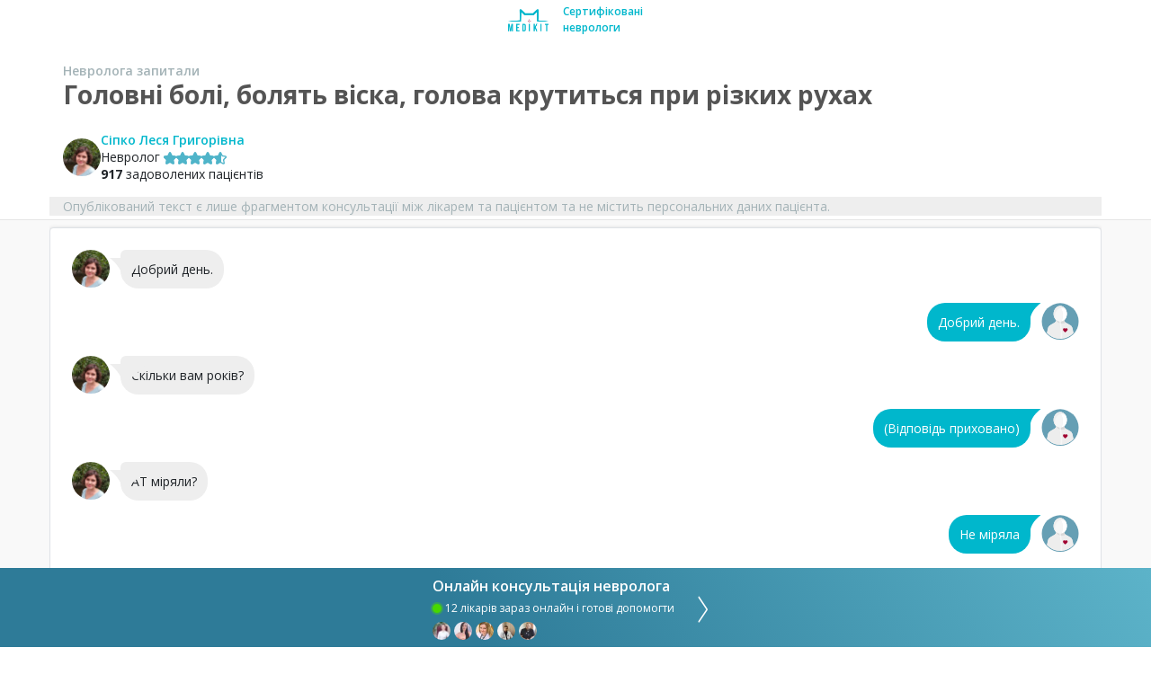

--- FILE ---
content_type: text/html; charset=utf-8
request_url: https://medikit.ua/arkhiv-online/konsultatsiya/golovni-boli-bolyat-viska-holova-krutytsya-pry-rizkykh-rukhakh
body_size: 52058
content:



<!DOCTYPE html>
<html lang="uk">
<head>
    <meta charset="utf-8" />
    <meta name="viewport" content="width=device-width, initial-scale=1.0">
    <title>Головні болі, болять віска, голова крутиться при різких рухах  | консультація онлайн</title>
        <link rel="canonical" href="https://medikit.ua/arkhiv-online/konsultatsiya/golovni-boli-bolyat-viska-holova-krutytsya-pry-rizkykh-rukhakh">
    <meta name="description" content="Онлайн консультація за темою ✔Головні болі, болять віска, голова крутиться якщо риски движение роблю ✔Професійні лікарі за спеціалізацією: Невролог ✔портал medikit.ua">
    <link rel="preload" href="/arkhiv-online/webfonts/fa-brands-400.woff2" as="font" type="font/woff2" crossorigin>
    <link rel="preload" href="/arkhiv-online/webfonts/fa-solid-900.woff2" as="font" type="font/woff2" crossorigin>
    <link rel="preload" href="/arkhiv-online/Assets/Fonts/Icons/medikit.woff" as="font" type="font/woff" crossorigin>
    <link rel="preconnect"
          href="https://fonts.gstatic.com"
          crossorigin />
    <link rel="preload"
          as="style"
          href="https://fonts.googleapis.com/css?family=Open+Sans:400,600,700&amp;subset=cyrillic&display=swap" />

    <link rel="stylesheet"
          href="https://fonts.googleapis.com/css?family=Open+Sans:400,600,700&amp;subset=cyrillic&display=swap"
          media="print" onload="this.media='all'" />


    
    <style>/* Minification failed. Returning unminified contents.
(700,24): run-time error CSS1046: Expect comma, found '215'
(700,30): run-time error CSS1046: Expect comma, found '/'
 */
/*!
 * Bootstrap v4.5.3 (https://getbootstrap.com/)
 * Copyright 2011-2020 The Bootstrap Authors
 * Copyright 2011-2020 Twitter, Inc.
 * Licensed under MIT (https://github.com/twbs/bootstrap/blob/main/LICENSE)
 */:root{}*,*::before,*::after{box-sizing:border-box}html{font-family:sans-serif;line-height:1.15;-webkit-text-size-adjust:100%;-webkit-tap-highlight-color:rgba(0,0,0,0)}article,aside,figcaption,figure,footer,header,hgroup,main,nav,section{display:block}body{margin:0;font-family:-apple-system,BlinkMacSystemFont,"Segoe UI",Roboto,"Helvetica Neue",Arial,"Noto Sans",sans-serif,"Apple Color Emoji","Segoe UI Emoji","Segoe UI Symbol","Noto Color Emoji";font-size:1rem;font-weight:400;line-height:1.5;color:#212529;text-align:left;background-color:#fff}[tabindex="-1"]:focus:not(:focus-visible){outline:0 !important}hr{box-sizing:content-box;height:0;overflow:visible}h1,h2,h3,h4,h5,h6{margin-top:0;margin-bottom:.5rem}p{margin-top:0;margin-bottom:1rem}abbr[title],abbr[data-original-title]{text-decoration:underline;text-decoration:underline dotted;cursor:help;border-bottom:0;text-decoration-skip-ink:none}address{margin-bottom:1rem;font-style:normal;line-height:inherit}ol,ul,dl{margin-top:0;margin-bottom:1rem}ol ol,ul ul,ol ul,ul ol{margin-bottom:0}dt{font-weight:700}dd{margin-bottom:.5rem;margin-left:0}blockquote{margin:0 0 1rem}b,strong{font-weight:bolder}small{font-size:80%}sub,sup{position:relative;font-size:75%;line-height:0;vertical-align:baseline}sub{bottom:-.25em}sup{top:-.5em}a{color:#00b7cc;text-decoration:none;background-color:transparent}a:hover{color:#007280;text-decoration:underline}a:not([href]):not([class]){color:inherit;text-decoration:none}a:not([href]):not([class]):hover{color:inherit;text-decoration:none}pre,code,kbd,samp{font-family:SFMono-Regular,Menlo,Monaco,Consolas,"Liberation Mono","Courier New",monospace;font-size:1em}pre{margin-top:0;margin-bottom:1rem;overflow:auto;-ms-overflow-style:scrollbar}figure{margin:0 0 1rem}img{vertical-align:middle;border-style:none}svg{overflow:hidden;vertical-align:middle}table{border-collapse:collapse}caption{padding-top:.75rem;padding-bottom:.75rem;color:#6c757d;text-align:left;caption-side:bottom}th{text-align:inherit;text-align:-webkit-match-parent}label{display:inline-block;margin-bottom:.5rem}button{border-radius:0}button:focus{outline:1px dotted;outline:5px auto -webkit-focus-ring-color}input,button,select,optgroup,textarea{margin:0;font-family:inherit;font-size:inherit;line-height:inherit}button,input{overflow:visible}button,select{text-transform:none}[role="button"]{cursor:pointer}select{word-wrap:normal}button,[type="button"],[type="reset"],[type="submit"]{-webkit-appearance:button}button:not(:disabled),[type="button"]:not(:disabled),[type="reset"]:not(:disabled),[type="submit"]:not(:disabled){cursor:pointer}button::-moz-focus-inner,[type="button"]::-moz-focus-inner,[type="reset"]::-moz-focus-inner,[type="submit"]::-moz-focus-inner{padding:0;border-style:none}input[type="radio"],input[type="checkbox"]{box-sizing:border-box;padding:0}textarea{overflow:auto;resize:vertical}fieldset{min-width:0;padding:0;margin:0;border:0}legend{display:block;width:100%;max-width:100%;padding:0;margin-bottom:.5rem;font-size:1.5rem;line-height:inherit;color:inherit;white-space:normal}progress{vertical-align:baseline}[type="number"]::-webkit-inner-spin-button,[type="number"]::-webkit-outer-spin-button{height:auto}[type="search"]{outline-offset:-2px;-webkit-appearance:none}[type="search"]::-webkit-search-decoration{-webkit-appearance:none}::-webkit-file-upload-button{font:inherit;-webkit-appearance:button}output{display:inline-block}summary{display:list-item;cursor:pointer}template{display:none}[hidden]{display:none !important}h1,h2,h3,h4,h5,h6,.h1,.h2,.h3,.h4,.h5,.h6{margin-bottom:.5rem;font-weight:500;line-height:1.2}h1,.h1{font-size:2.5rem}h2,.h2{font-size:2rem}h3,.h3{font-size:1.75rem}h4,.h4{font-size:1.5rem}h5,.h5{font-size:1.25rem}h6,.h6{font-size:1rem}.lead{font-size:1.25rem;font-weight:300}.display-1{font-size:6rem;font-weight:300;line-height:1.2}.display-2{font-size:5.5rem;font-weight:300;line-height:1.2}.display-3{font-size:4.5rem;font-weight:300;line-height:1.2}.display-4{font-size:3.5rem;font-weight:300;line-height:1.2}hr{margin-top:1rem;margin-bottom:1rem;border:0;border-top:1px solid rgba(0,0,0,0.1)}small,.small{font-size:80%;font-weight:400}mark,.mark{padding:.2em;background-color:#fcf8e3}.list-unstyled{padding-left:0;list-style:none}.list-inline{padding-left:0;list-style:none}.list-inline-item{display:inline-block}.list-inline-item:not(:last-child){margin-right:.5rem}.initialism{font-size:90%;text-transform:uppercase}.blockquote{margin-bottom:1rem;font-size:1.25rem}.blockquote-footer{display:block;font-size:80%;color:#6c757d}.blockquote-footer::before{content:"\2014\00A0"}.container,.container-fluid,.container-sm,.container-md,.container-lg,.container-xl{width:100%;padding-right:15px;padding-left:15px;margin-right:auto;margin-left:auto}@media (min-width: 576px){.container,.container-sm{max-width:540px}}@media (min-width: 768px){.container,.container-sm,.container-md{max-width:720px}}@media (min-width: 992px){.container,.container-sm,.container-md,.container-lg{max-width:960px}}@media (min-width: 1200px){.container,.container-sm,.container-md,.container-lg,.container-xl{max-width:1140px}}.row{display:flex;flex-wrap:wrap;margin-right:-15px;margin-left:-15px}.no-gutters{margin-right:0;margin-left:0}.no-gutters>.col,.no-gutters>[class*="col-"]{padding-right:0;padding-left:0}.col-1,.col-2,.col-3,.col-4,.col-5,.col-6,.col-7,.col-8,.col-9,.col-10,.col-11,.col-12,.col,.col-auto,.col-sm-1,.col-sm-2,.col-sm-3,.col-sm-4,.col-sm-5,.col-sm-6,.col-sm-7,.col-sm-8,.col-sm-9,.col-sm-10,.col-sm-11,.col-sm-12,.col-sm,.col-sm-auto,.col-md-1,.col-md-2,.col-md-3,.col-md-4,.col-md-5,.col-md-6,.col-md-7,.col-md-8,.col-md-9,.col-md-10,.col-md-11,.col-md-12,.col-md,.col-md-auto,.col-lg-1,.col-lg-2,.col-lg-3,.col-lg-4,.col-lg-5,.col-lg-6,.col-lg-7,.col-lg-8,.col-lg-9,.col-lg-10,.col-lg-11,.col-lg-12,.col-lg,.col-lg-auto,.col-xl-1,.col-xl-2,.col-xl-3,.col-xl-4,.col-xl-5,.col-xl-6,.col-xl-7,.col-xl-8,.col-xl-9,.col-xl-10,.col-xl-11,.col-xl-12,.col-xl,.col-xl-auto{position:relative;width:100%;padding-right:15px;padding-left:15px}.col{flex-basis:0;flex-grow:1;max-width:100%}.row-cols-1>*{flex:0 0 100%;max-width:100%}.row-cols-2>*{flex:0 0 50%;max-width:50%}.row-cols-3>*{flex:0 0 33.33333%;max-width:33.33333%}.row-cols-4>*{flex:0 0 25%;max-width:25%}.row-cols-5>*{flex:0 0 20%;max-width:20%}.row-cols-6>*{flex:0 0 16.66667%;max-width:16.66667%}.col-auto{flex:0 0 auto;width:auto;max-width:100%}.col-1{flex:0 0 8.33333%;max-width:8.33333%}.col-2{flex:0 0 16.66667%;max-width:16.66667%}.col-3{flex:0 0 25%;max-width:25%}.col-4{flex:0 0 33.33333%;max-width:33.33333%}.col-5{flex:0 0 41.66667%;max-width:41.66667%}.col-6{flex:0 0 50%;max-width:50%}.col-7{flex:0 0 58.33333%;max-width:58.33333%}.col-8{flex:0 0 66.66667%;max-width:66.66667%}.col-9{flex:0 0 75%;max-width:75%}.col-10{flex:0 0 83.33333%;max-width:83.33333%}.col-11{flex:0 0 91.66667%;max-width:91.66667%}.col-12{flex:0 0 100%;max-width:100%}.order-first{order:-1}.order-last{order:13}.order-0{order:0}.order-1{order:1}.order-2{order:2}.order-3{order:3}.order-4{order:4}.order-5{order:5}.order-6{order:6}.order-7{order:7}.order-8{order:8}.order-9{order:9}.order-10{order:10}.order-11{order:11}.order-12{order:12}.offset-1{margin-left:8.33333%}.offset-2{margin-left:16.66667%}.offset-3{margin-left:25%}.offset-4{margin-left:33.33333%}.offset-5{margin-left:41.66667%}.offset-6{margin-left:50%}.offset-7{margin-left:58.33333%}.offset-8{margin-left:66.66667%}.offset-9{margin-left:75%}.offset-10{margin-left:83.33333%}.offset-11{margin-left:91.66667%}@media (min-width: 576px){.col-sm{flex-basis:0;flex-grow:1;max-width:100%}.row-cols-sm-1>*{flex:0 0 100%;max-width:100%}.row-cols-sm-2>*{flex:0 0 50%;max-width:50%}.row-cols-sm-3>*{flex:0 0 33.33333%;max-width:33.33333%}.row-cols-sm-4>*{flex:0 0 25%;max-width:25%}.row-cols-sm-5>*{flex:0 0 20%;max-width:20%}.row-cols-sm-6>*{flex:0 0 16.66667%;max-width:16.66667%}.col-sm-auto{flex:0 0 auto;width:auto;max-width:100%}.col-sm-1{flex:0 0 8.33333%;max-width:8.33333%}.col-sm-2{flex:0 0 16.66667%;max-width:16.66667%}.col-sm-3{flex:0 0 25%;max-width:25%}.col-sm-4{flex:0 0 33.33333%;max-width:33.33333%}.col-sm-5{flex:0 0 41.66667%;max-width:41.66667%}.col-sm-6{flex:0 0 50%;max-width:50%}.col-sm-7{flex:0 0 58.33333%;max-width:58.33333%}.col-sm-8{flex:0 0 66.66667%;max-width:66.66667%}.col-sm-9{flex:0 0 75%;max-width:75%}.col-sm-10{flex:0 0 83.33333%;max-width:83.33333%}.col-sm-11{flex:0 0 91.66667%;max-width:91.66667%}.col-sm-12{flex:0 0 100%;max-width:100%}.order-sm-first{order:-1}.order-sm-last{order:13}.order-sm-0{order:0}.order-sm-1{order:1}.order-sm-2{order:2}.order-sm-3{order:3}.order-sm-4{order:4}.order-sm-5{order:5}.order-sm-6{order:6}.order-sm-7{order:7}.order-sm-8{order:8}.order-sm-9{order:9}.order-sm-10{order:10}.order-sm-11{order:11}.order-sm-12{order:12}.offset-sm-0{margin-left:0}.offset-sm-1{margin-left:8.33333%}.offset-sm-2{margin-left:16.66667%}.offset-sm-3{margin-left:25%}.offset-sm-4{margin-left:33.33333%}.offset-sm-5{margin-left:41.66667%}.offset-sm-6{margin-left:50%}.offset-sm-7{margin-left:58.33333%}.offset-sm-8{margin-left:66.66667%}.offset-sm-9{margin-left:75%}.offset-sm-10{margin-left:83.33333%}.offset-sm-11{margin-left:91.66667%}}@media (min-width: 768px){.col-md{flex-basis:0;flex-grow:1;max-width:100%}.row-cols-md-1>*{flex:0 0 100%;max-width:100%}.row-cols-md-2>*{flex:0 0 50%;max-width:50%}.row-cols-md-3>*{flex:0 0 33.33333%;max-width:33.33333%}.row-cols-md-4>*{flex:0 0 25%;max-width:25%}.row-cols-md-5>*{flex:0 0 20%;max-width:20%}.row-cols-md-6>*{flex:0 0 16.66667%;max-width:16.66667%}.col-md-auto{flex:0 0 auto;width:auto;max-width:100%}.col-md-1{flex:0 0 8.33333%;max-width:8.33333%}.col-md-2{flex:0 0 16.66667%;max-width:16.66667%}.col-md-3{flex:0 0 25%;max-width:25%}.col-md-4{flex:0 0 33.33333%;max-width:33.33333%}.col-md-5{flex:0 0 41.66667%;max-width:41.66667%}.col-md-6{flex:0 0 50%;max-width:50%}.col-md-7{flex:0 0 58.33333%;max-width:58.33333%}.col-md-8{flex:0 0 66.66667%;max-width:66.66667%}.col-md-9{flex:0 0 75%;max-width:75%}.col-md-10{flex:0 0 83.33333%;max-width:83.33333%}.col-md-11{flex:0 0 91.66667%;max-width:91.66667%}.col-md-12{flex:0 0 100%;max-width:100%}.order-md-first{order:-1}.order-md-last{order:13}.order-md-0{order:0}.order-md-1{order:1}.order-md-2{order:2}.order-md-3{order:3}.order-md-4{order:4}.order-md-5{order:5}.order-md-6{order:6}.order-md-7{order:7}.order-md-8{order:8}.order-md-9{order:9}.order-md-10{order:10}.order-md-11{order:11}.order-md-12{order:12}.offset-md-0{margin-left:0}.offset-md-1{margin-left:8.33333%}.offset-md-2{margin-left:16.66667%}.offset-md-3{margin-left:25%}.offset-md-4{margin-left:33.33333%}.offset-md-5{margin-left:41.66667%}.offset-md-6{margin-left:50%}.offset-md-7{margin-left:58.33333%}.offset-md-8{margin-left:66.66667%}.offset-md-9{margin-left:75%}.offset-md-10{margin-left:83.33333%}.offset-md-11{margin-left:91.66667%}}@media (min-width: 992px){.col-lg{flex-basis:0;flex-grow:1;max-width:100%}.row-cols-lg-1>*{flex:0 0 100%;max-width:100%}.row-cols-lg-2>*{flex:0 0 50%;max-width:50%}.row-cols-lg-3>*{flex:0 0 33.33333%;max-width:33.33333%}.row-cols-lg-4>*{flex:0 0 25%;max-width:25%}.row-cols-lg-5>*{flex:0 0 20%;max-width:20%}.row-cols-lg-6>*{flex:0 0 16.66667%;max-width:16.66667%}.col-lg-auto{flex:0 0 auto;width:auto;max-width:100%}.col-lg-1{flex:0 0 8.33333%;max-width:8.33333%}.col-lg-2{flex:0 0 16.66667%;max-width:16.66667%}.col-lg-3{flex:0 0 25%;max-width:25%}.col-lg-4{flex:0 0 33.33333%;max-width:33.33333%}.col-lg-5{flex:0 0 41.66667%;max-width:41.66667%}.col-lg-6{flex:0 0 50%;max-width:50%}.col-lg-7{flex:0 0 58.33333%;max-width:58.33333%}.col-lg-8{flex:0 0 66.66667%;max-width:66.66667%}.col-lg-9{flex:0 0 75%;max-width:75%}.col-lg-10{flex:0 0 83.33333%;max-width:83.33333%}.col-lg-11{flex:0 0 91.66667%;max-width:91.66667%}.col-lg-12{flex:0 0 100%;max-width:100%}.order-lg-first{order:-1}.order-lg-last{order:13}.order-lg-0{order:0}.order-lg-1{order:1}.order-lg-2{order:2}.order-lg-3{order:3}.order-lg-4{order:4}.order-lg-5{order:5}.order-lg-6{order:6}.order-lg-7{order:7}.order-lg-8{order:8}.order-lg-9{order:9}.order-lg-10{order:10}.order-lg-11{order:11}.order-lg-12{order:12}.offset-lg-0{margin-left:0}.offset-lg-1{margin-left:8.33333%}.offset-lg-2{margin-left:16.66667%}.offset-lg-3{margin-left:25%}.offset-lg-4{margin-left:33.33333%}.offset-lg-5{margin-left:41.66667%}.offset-lg-6{margin-left:50%}.offset-lg-7{margin-left:58.33333%}.offset-lg-8{margin-left:66.66667%}.offset-lg-9{margin-left:75%}.offset-lg-10{margin-left:83.33333%}.offset-lg-11{margin-left:91.66667%}}@media (min-width: 1200px){.col-xl{flex-basis:0;flex-grow:1;max-width:100%}.row-cols-xl-1>*{flex:0 0 100%;max-width:100%}.row-cols-xl-2>*{flex:0 0 50%;max-width:50%}.row-cols-xl-3>*{flex:0 0 33.33333%;max-width:33.33333%}.row-cols-xl-4>*{flex:0 0 25%;max-width:25%}.row-cols-xl-5>*{flex:0 0 20%;max-width:20%}.row-cols-xl-6>*{flex:0 0 16.66667%;max-width:16.66667%}.col-xl-auto{flex:0 0 auto;width:auto;max-width:100%}.col-xl-1{flex:0 0 8.33333%;max-width:8.33333%}.col-xl-2{flex:0 0 16.66667%;max-width:16.66667%}.col-xl-3{flex:0 0 25%;max-width:25%}.col-xl-4{flex:0 0 33.33333%;max-width:33.33333%}.col-xl-5{flex:0 0 41.66667%;max-width:41.66667%}.col-xl-6{flex:0 0 50%;max-width:50%}.col-xl-7{flex:0 0 58.33333%;max-width:58.33333%}.col-xl-8{flex:0 0 66.66667%;max-width:66.66667%}.col-xl-9{flex:0 0 75%;max-width:75%}.col-xl-10{flex:0 0 83.33333%;max-width:83.33333%}.col-xl-11{flex:0 0 91.66667%;max-width:91.66667%}.col-xl-12{flex:0 0 100%;max-width:100%}.order-xl-first{order:-1}.order-xl-last{order:13}.order-xl-0{order:0}.order-xl-1{order:1}.order-xl-2{order:2}.order-xl-3{order:3}.order-xl-4{order:4}.order-xl-5{order:5}.order-xl-6{order:6}.order-xl-7{order:7}.order-xl-8{order:8}.order-xl-9{order:9}.order-xl-10{order:10}.order-xl-11{order:11}.order-xl-12{order:12}.offset-xl-0{margin-left:0}.offset-xl-1{margin-left:8.33333%}.offset-xl-2{margin-left:16.66667%}.offset-xl-3{margin-left:25%}.offset-xl-4{margin-left:33.33333%}.offset-xl-5{margin-left:41.66667%}.offset-xl-6{margin-left:50%}.offset-xl-7{margin-left:58.33333%}.offset-xl-8{margin-left:66.66667%}.offset-xl-9{margin-left:75%}.offset-xl-10{margin-left:83.33333%}.offset-xl-11{margin-left:91.66667%}}.form-control{display:block;width:100%;height:calc(1.5em + .75rem + 2px);padding:.375rem .75rem;font-size:1rem;font-weight:400;line-height:1.5;color:#495057;background-color:#fff;background-clip:padding-box;border:1px solid #ced4da;border-radius:.25rem;transition:border-color 0.15s ease-in-out,box-shadow 0.15s ease-in-out}@media (prefers-reduced-motion: reduce){.form-control{transition:none}}.form-control::-ms-expand{background-color:transparent;border:0}.form-control:-moz-focusring{color:transparent;text-shadow:0 0 0 #495057}.form-control:focus{color:#495057;background-color:#fff;border-color:#4dedff;outline:0;box-shadow:0 0 0 .2rem rgba(0,183,204,0.25)}.form-control::placeholder{color:#6c757d;opacity:1}.form-control:disabled,.form-control[readonly]{background-color:#e9ecef;opacity:1}input[type="date"].form-control,input[type="time"].form-control,input[type="datetime-local"].form-control,input[type="month"].form-control{appearance:none}select.form-control:focus::-ms-value{color:#495057;background-color:#fff}.form-control-file,.form-control-range{display:block;width:100%}.col-form-label{padding-top:calc(.375rem + 1px);padding-bottom:calc(.375rem + 1px);margin-bottom:0;font-size:inherit;line-height:1.5}.col-form-label-lg{padding-top:calc(.5rem + 1px);padding-bottom:calc(.5rem + 1px);font-size:1.25rem;line-height:1.5}.col-form-label-sm{padding-top:calc(.25rem + 1px);padding-bottom:calc(.25rem + 1px);font-size:.875rem;line-height:1.5}.form-control-plaintext{display:block;width:100%;padding:.375rem 0;margin-bottom:0;font-size:1rem;line-height:1.5;color:#212529;background-color:transparent;border:solid transparent;border-width:1px 0}.form-control-plaintext.form-control-sm,.form-control-plaintext.form-control-lg{padding-right:0;padding-left:0}.form-control-sm{height:calc(1.5em + .5rem + 2px);padding:.25rem .5rem;font-size:.875rem;line-height:1.5;border-radius:.2rem}.form-control-lg{height:calc(1.5em + 1rem + 2px);padding:.5rem 1rem;font-size:1.25rem;line-height:1.5;border-radius:.3rem}select.form-control[size],select.form-control[multiple]{height:auto}textarea.form-control{height:auto}.form-group{margin-bottom:1rem}.form-text{display:block;margin-top:.25rem}.form-row{display:flex;flex-wrap:wrap;margin-right:-5px;margin-left:-5px}.form-row>.col,.form-row>[class*="col-"]{padding-right:5px;padding-left:5px}.form-check{position:relative;display:block;padding-left:1.25rem}.form-check-input{position:absolute;margin-top:.3rem;margin-left:-1.25rem}.form-check-input[disabled] ~ .form-check-label,.form-check-input:disabled ~ .form-check-label{color:#6c757d}.form-check-label{margin-bottom:0}.form-check-inline{display:inline-flex;align-items:center;padding-left:0;margin-right:.75rem}.form-check-inline .form-check-input{position:static;margin-top:0;margin-right:.3125rem;margin-left:0}.valid-feedback{display:none;width:100%;margin-top:.25rem;font-size:80%;color:#28a745}.valid-tooltip{position:absolute;top:100%;left:0;z-index:5;display:none;max-width:100%;padding:.25rem .5rem;margin-top:.1rem;font-size:.875rem;line-height:1.5;color:#fff;background-color:rgba(40,167,69,0.9);border-radius:.25rem}.was-validated :valid ~ .valid-feedback,.was-validated :valid ~ .valid-tooltip,.is-valid ~ .valid-feedback,.is-valid ~ .valid-tooltip{display:block}.was-validated .form-control:valid,.form-control.is-valid{border-color:#28a745;padding-right:calc(1.5em + .75rem);background-image:url("data:image/svg+xml,%3csvg xmlns='http://www.w3.org/2000/svg' width='8' height='8' viewBox='0 0 8 8'%3e%3cpath fill='%2328a745' d='M2.3 6.73L.6 4.53c-.4-1.04.46-1.4 1.1-.8l1.1 1.4 3.4-3.8c.6-.63 1.6-.27 1.2.7l-4 4.6c-.43.5-.8.4-1.1.1z'/%3e%3c/svg%3e");background-repeat:no-repeat;background-position:right calc(.375em + .1875rem) center;background-size:calc(.75em + .375rem) calc(.75em + .375rem)}.was-validated .form-control:valid:focus,.form-control.is-valid:focus{border-color:#28a745;box-shadow:0 0 0 .2rem rgba(40,167,69,0.25)}.was-validated textarea.form-control:valid,textarea.form-control.is-valid{padding-right:calc(1.5em + .75rem);background-position:top calc(.375em + .1875rem) right calc(.375em + .1875rem)}.was-validated .custom-select:valid,.custom-select.is-valid{border-color:#28a745;padding-right:calc(.75em + 2.3125rem);background:url("data:image/svg+xml,%3csvg xmlns='http://www.w3.org/2000/svg' width='4' height='5' viewBox='0 0 4 5'%3e%3cpath fill='%23343a40' d='M2 0L0 2h4zm0 5L0 3h4z'/%3e%3c/svg%3e") no-repeat right .75rem center/8px 10px,url("data:image/svg+xml,%3csvg xmlns='http://www.w3.org/2000/svg' width='8' height='8' viewBox='0 0 8 8'%3e%3cpath fill='%2328a745' d='M2.3 6.73L.6 4.53c-.4-1.04.46-1.4 1.1-.8l1.1 1.4 3.4-3.8c.6-.63 1.6-.27 1.2.7l-4 4.6c-.43.5-.8.4-1.1.1z'/%3e%3c/svg%3e") #fff no-repeat center right 1.75rem/calc(.75em + .375rem) calc(.75em + .375rem)}.was-validated .custom-select:valid:focus,.custom-select.is-valid:focus{border-color:#28a745;box-shadow:0 0 0 .2rem rgba(40,167,69,0.25)}.was-validated .form-check-input:valid ~ .form-check-label,.form-check-input.is-valid ~ .form-check-label{color:#28a745}.was-validated .form-check-input:valid ~ .valid-feedback,.was-validated .form-check-input:valid ~ .valid-tooltip,.form-check-input.is-valid ~ .valid-feedback,.form-check-input.is-valid ~ .valid-tooltip{display:block}.was-validated .custom-control-input:valid ~ .custom-control-label,.custom-control-input.is-valid ~ .custom-control-label{color:#28a745}.was-validated .custom-control-input:valid ~ .custom-control-label::before,.custom-control-input.is-valid ~ .custom-control-label::before{border-color:#28a745}.was-validated .custom-control-input:valid:checked ~ .custom-control-label::before,.custom-control-input.is-valid:checked ~ .custom-control-label::before{border-color:#34ce57;background-color:#34ce57}.was-validated .custom-control-input:valid:focus ~ .custom-control-label::before,.custom-control-input.is-valid:focus ~ .custom-control-label::before{box-shadow:0 0 0 .2rem rgba(40,167,69,0.25)}.was-validated .custom-control-input:valid:focus:not(:checked) ~ .custom-control-label::before,.custom-control-input.is-valid:focus:not(:checked) ~ .custom-control-label::before{border-color:#28a745}.was-validated .custom-file-input:valid ~ .custom-file-label,.custom-file-input.is-valid ~ .custom-file-label{border-color:#28a745}.was-validated .custom-file-input:valid:focus ~ .custom-file-label,.custom-file-input.is-valid:focus ~ .custom-file-label{border-color:#28a745;box-shadow:0 0 0 .2rem rgba(40,167,69,0.25)}.invalid-feedback{display:none;width:100%;margin-top:.25rem;font-size:80%;color:#dc3545}.invalid-tooltip{position:absolute;top:100%;left:0;z-index:5;display:none;max-width:100%;padding:.25rem .5rem;margin-top:.1rem;font-size:.875rem;line-height:1.5;color:#fff;background-color:rgba(220,53,69,0.9);border-radius:.25rem}.was-validated :invalid ~ .invalid-feedback,.was-validated :invalid ~ .invalid-tooltip,.is-invalid ~ .invalid-feedback,.is-invalid ~ .invalid-tooltip{display:block}.was-validated .form-control:invalid,.form-control.is-invalid{border-color:#dc3545;padding-right:calc(1.5em + .75rem);background-image:url("data:image/svg+xml,%3csvg xmlns='http://www.w3.org/2000/svg' width='12' height='12' fill='none' stroke='%23dc3545' viewBox='0 0 12 12'%3e%3ccircle cx='6' cy='6' r='4.5'/%3e%3cpath stroke-linejoin='round' d='M5.8 3.6h.4L6 6.5z'/%3e%3ccircle cx='6' cy='8.2' r='.6' fill='%23dc3545' stroke='none'/%3e%3c/svg%3e");background-repeat:no-repeat;background-position:right calc(.375em + .1875rem) center;background-size:calc(.75em + .375rem) calc(.75em + .375rem)}.was-validated .form-control:invalid:focus,.form-control.is-invalid:focus{border-color:#dc3545;box-shadow:0 0 0 .2rem rgba(220,53,69,0.25)}.was-validated textarea.form-control:invalid,textarea.form-control.is-invalid{padding-right:calc(1.5em + .75rem);background-position:top calc(.375em + .1875rem) right calc(.375em + .1875rem)}.was-validated .custom-select:invalid,.custom-select.is-invalid{border-color:#dc3545;padding-right:calc(.75em + 2.3125rem);background:url("data:image/svg+xml,%3csvg xmlns='http://www.w3.org/2000/svg' width='4' height='5' viewBox='0 0 4 5'%3e%3cpath fill='%23343a40' d='M2 0L0 2h4zm0 5L0 3h4z'/%3e%3c/svg%3e") no-repeat right .75rem center/8px 10px,url("data:image/svg+xml,%3csvg xmlns='http://www.w3.org/2000/svg' width='12' height='12' fill='none' stroke='%23dc3545' viewBox='0 0 12 12'%3e%3ccircle cx='6' cy='6' r='4.5'/%3e%3cpath stroke-linejoin='round' d='M5.8 3.6h.4L6 6.5z'/%3e%3ccircle cx='6' cy='8.2' r='.6' fill='%23dc3545' stroke='none'/%3e%3c/svg%3e") #fff no-repeat center right 1.75rem/calc(.75em + .375rem) calc(.75em + .375rem)}.was-validated .custom-select:invalid:focus,.custom-select.is-invalid:focus{border-color:#dc3545;box-shadow:0 0 0 .2rem rgba(220,53,69,0.25)}.was-validated .form-check-input:invalid ~ .form-check-label,.form-check-input.is-invalid ~ .form-check-label{color:#dc3545}.was-validated .form-check-input:invalid ~ .invalid-feedback,.was-validated .form-check-input:invalid ~ .invalid-tooltip,.form-check-input.is-invalid ~ .invalid-feedback,.form-check-input.is-invalid ~ .invalid-tooltip{display:block}.was-validated .custom-control-input:invalid ~ .custom-control-label,.custom-control-input.is-invalid ~ .custom-control-label{color:#dc3545}.was-validated .custom-control-input:invalid ~ .custom-control-label::before,.custom-control-input.is-invalid ~ .custom-control-label::before{border-color:#dc3545}.was-validated .custom-control-input:invalid:checked ~ .custom-control-label::before,.custom-control-input.is-invalid:checked ~ .custom-control-label::before{border-color:#e4606d;background-color:#e4606d}.was-validated .custom-control-input:invalid:focus ~ .custom-control-label::before,.custom-control-input.is-invalid:focus ~ .custom-control-label::before{box-shadow:0 0 0 .2rem rgba(220,53,69,0.25)}.was-validated .custom-control-input:invalid:focus:not(:checked) ~ .custom-control-label::before,.custom-control-input.is-invalid:focus:not(:checked) ~ .custom-control-label::before{border-color:#dc3545}.was-validated .custom-file-input:invalid ~ .custom-file-label,.custom-file-input.is-invalid ~ .custom-file-label{border-color:#dc3545}.was-validated .custom-file-input:invalid:focus ~ .custom-file-label,.custom-file-input.is-invalid:focus ~ .custom-file-label{border-color:#dc3545;box-shadow:0 0 0 .2rem rgba(220,53,69,0.25)}.form-inline{display:flex;flex-flow:row wrap;align-items:center}.form-inline .form-check{width:100%}@media (min-width: 576px){.form-inline label{display:flex;align-items:center;justify-content:center;margin-bottom:0}.form-inline .form-group{display:flex;flex:0 0 auto;flex-flow:row wrap;align-items:center;margin-bottom:0}.form-inline .form-control{display:inline-block;width:auto;vertical-align:middle}.form-inline .form-control-plaintext{display:inline-block}.form-inline .input-group,.form-inline .custom-select{width:auto}.form-inline .form-check{display:flex;align-items:center;justify-content:center;width:auto;padding-left:0}.form-inline .form-check-input{position:relative;flex-shrink:0;margin-top:0;margin-right:.25rem;margin-left:0}.form-inline .custom-control{align-items:center;justify-content:center}.form-inline .custom-control-label{margin-bottom:0}}.btn{display:inline-block;font-weight:400;color:#212529;text-align:center;vertical-align:middle;user-select:none;background-color:transparent;border:1px solid transparent;padding:.375rem .75rem;font-size:1rem;line-height:1.5;border-radius:.25rem;transition:color 0.15s ease-in-out,background-color 0.15s ease-in-out,border-color 0.15s ease-in-out,box-shadow 0.15s ease-in-out}@media (prefers-reduced-motion: reduce){.btn{transition:none}}.btn:hover{color:#212529;text-decoration:none}.btn:focus,.btn.focus{outline:0;box-shadow:0 0 0 .2rem rgba(0,183,204,0.25)}.btn.disabled,.btn:disabled{opacity:.65}.btn:not(:disabled):not(.disabled){cursor:pointer}a.btn.disabled,fieldset:disabled a.btn{pointer-events:none}.btn-primary{color:#fff;background-color:#00b7cc;border-color:#00b7cc}.btn-primary:hover{color:#fff;background-color:#0095a6;border-color:#008999}.btn-primary:focus,.btn-primary.focus{color:#fff;background-color:#0095a6;border-color:#008999;box-shadow:0 0 0 .2rem rgba(38,194,212,0.5)}.btn-primary.disabled,.btn-primary:disabled{color:#fff;background-color:#00b7cc;border-color:#00b7cc}.btn-primary:not(:disabled):not(.disabled):active,.btn-primary:not(:disabled):not(.disabled).active,.show>.btn-primary.dropdown-toggle{color:#fff;background-color:#008999;border-color:#007e8c}.btn-primary:not(:disabled):not(.disabled):active:focus,.btn-primary:not(:disabled):not(.disabled).active:focus,.show>.btn-primary.dropdown-toggle:focus{box-shadow:0 0 0 .2rem rgba(38,194,212,0.5)}.btn-secondary{color:#fff;background-color:#005f81;border-color:#005f81}.btn-secondary:hover{color:#fff;background-color:#00435b;border-color:#00394e}.btn-secondary:focus,.btn-secondary.focus{color:#fff;background-color:#00435b;border-color:#00394e;box-shadow:0 0 0 .2rem rgba(38,119,148,0.5)}.btn-secondary.disabled,.btn-secondary:disabled{color:#fff;background-color:#005f81;border-color:#005f81}.btn-secondary:not(:disabled):not(.disabled):active,.btn-secondary:not(:disabled):not(.disabled).active,.show>.btn-secondary.dropdown-toggle{color:#fff;background-color:#00394e;border-color:#003041}.btn-secondary:not(:disabled):not(.disabled):active:focus,.btn-secondary:not(:disabled):not(.disabled).active:focus,.show>.btn-secondary.dropdown-toggle:focus{box-shadow:0 0 0 .2rem rgba(38,119,148,0.5)}.btn-success{color:#fff;background-color:#28a745;border-color:#28a745}.btn-success:hover{color:#fff;background-color:#218838;border-color:#1e7e34}.btn-success:focus,.btn-success.focus{color:#fff;background-color:#218838;border-color:#1e7e34;box-shadow:0 0 0 .2rem rgba(72,180,97,0.5)}.btn-success.disabled,.btn-success:disabled{color:#fff;background-color:#28a745;border-color:#28a745}.btn-success:not(:disabled):not(.disabled):active,.btn-success:not(:disabled):not(.disabled).active,.show>.btn-success.dropdown-toggle{color:#fff;background-color:#1e7e34;border-color:#1c7430}.btn-success:not(:disabled):not(.disabled):active:focus,.btn-success:not(:disabled):not(.disabled).active:focus,.show>.btn-success.dropdown-toggle:focus{box-shadow:0 0 0 .2rem rgba(72,180,97,0.5)}.btn-info{color:#fff;background-color:#17a2b8;border-color:#17a2b8}.btn-info:hover{color:#fff;background-color:#138496;border-color:#117a8b}.btn-info:focus,.btn-info.focus{color:#fff;background-color:#138496;border-color:#117a8b;box-shadow:0 0 0 .2rem rgba(58,176,195,0.5)}.btn-info.disabled,.btn-info:disabled{color:#fff;background-color:#17a2b8;border-color:#17a2b8}.btn-info:not(:disabled):not(.disabled):active,.btn-info:not(:disabled):not(.disabled).active,.show>.btn-info.dropdown-toggle{color:#fff;background-color:#117a8b;border-color:#10707f}.btn-info:not(:disabled):not(.disabled):active:focus,.btn-info:not(:disabled):not(.disabled).active:focus,.show>.btn-info.dropdown-toggle:focus{box-shadow:0 0 0 .2rem rgba(58,176,195,0.5)}.btn-warning{color:#212529;background-color:#ffc107;border-color:#ffc107}.btn-warning:hover{color:#212529;background-color:#e0a800;border-color:#d39e00}.btn-warning:focus,.btn-warning.focus{color:#212529;background-color:#e0a800;border-color:#d39e00;box-shadow:0 0 0 .2rem rgba(222,170,12,0.5)}.btn-warning.disabled,.btn-warning:disabled{color:#212529;background-color:#ffc107;border-color:#ffc107}.btn-warning:not(:disabled):not(.disabled):active,.btn-warning:not(:disabled):not(.disabled).active,.show>.btn-warning.dropdown-toggle{color:#212529;background-color:#d39e00;border-color:#c69500}.btn-warning:not(:disabled):not(.disabled):active:focus,.btn-warning:not(:disabled):not(.disabled).active:focus,.show>.btn-warning.dropdown-toggle:focus{box-shadow:0 0 0 .2rem rgba(222,170,12,0.5)}.btn-danger{color:#fff;background-color:#dc3545;border-color:#dc3545}.btn-danger:hover{color:#fff;background-color:#c82333;border-color:#bd2130}.btn-danger:focus,.btn-danger.focus{color:#fff;background-color:#c82333;border-color:#bd2130;box-shadow:0 0 0 .2rem rgba(225,83,97,0.5)}.btn-danger.disabled,.btn-danger:disabled{color:#fff;background-color:#dc3545;border-color:#dc3545}.btn-danger:not(:disabled):not(.disabled):active,.btn-danger:not(:disabled):not(.disabled).active,.show>.btn-danger.dropdown-toggle{color:#fff;background-color:#bd2130;border-color:#b21f2d}.btn-danger:not(:disabled):not(.disabled):active:focus,.btn-danger:not(:disabled):not(.disabled).active:focus,.show>.btn-danger.dropdown-toggle:focus{box-shadow:0 0 0 .2rem rgba(225,83,97,0.5)}.btn-light{color:#212529;background-color:#f8f9fa;border-color:#f8f9fa}.btn-light:hover{color:#212529;background-color:#e2e6ea;border-color:#dae0e5}.btn-light:focus,.btn-light.focus{color:#212529;background-color:#e2e6ea;border-color:#dae0e5;box-shadow:0 0 0 .2rem rgba(216,217,219,0.5)}.btn-light.disabled,.btn-light:disabled{color:#212529;background-color:#f8f9fa;border-color:#f8f9fa}.btn-light:not(:disabled):not(.disabled):active,.btn-light:not(:disabled):not(.disabled).active,.show>.btn-light.dropdown-toggle{color:#212529;background-color:#dae0e5;border-color:#d3d9df}.btn-light:not(:disabled):not(.disabled):active:focus,.btn-light:not(:disabled):not(.disabled).active:focus,.show>.btn-light.dropdown-toggle:focus{box-shadow:0 0 0 .2rem rgba(216,217,219,0.5)}.btn-dark{color:#fff;background-color:#343a40;border-color:#343a40}.btn-dark:hover{color:#fff;background-color:#23272b;border-color:#1d2124}.btn-dark:focus,.btn-dark.focus{color:#fff;background-color:#23272b;border-color:#1d2124;box-shadow:0 0 0 .2rem rgba(82,88,93,0.5)}.btn-dark.disabled,.btn-dark:disabled{color:#fff;background-color:#343a40;border-color:#343a40}.btn-dark:not(:disabled):not(.disabled):active,.btn-dark:not(:disabled):not(.disabled).active,.show>.btn-dark.dropdown-toggle{color:#fff;background-color:#1d2124;border-color:#171a1d}.btn-dark:not(:disabled):not(.disabled):active:focus,.btn-dark:not(:disabled):not(.disabled).active:focus,.show>.btn-dark.dropdown-toggle:focus{box-shadow:0 0 0 .2rem rgba(82,88,93,0.5)}.btn-outline-primary{color:#00b7cc;border-color:#00b7cc}.btn-outline-primary:hover{color:#fff;background-color:#00b7cc;border-color:#00b7cc}.btn-outline-primary:focus,.btn-outline-primary.focus{box-shadow:0 0 0 .2rem rgba(0,183,204,0.5)}.btn-outline-primary.disabled,.btn-outline-primary:disabled{color:#00b7cc;background-color:transparent}.btn-outline-primary:not(:disabled):not(.disabled):active,.btn-outline-primary:not(:disabled):not(.disabled).active,.show>.btn-outline-primary.dropdown-toggle{color:#fff;background-color:#00b7cc;border-color:#00b7cc}.btn-outline-primary:not(:disabled):not(.disabled):active:focus,.btn-outline-primary:not(:disabled):not(.disabled).active:focus,.show>.btn-outline-primary.dropdown-toggle:focus{box-shadow:0 0 0 .2rem rgba(0,183,204,0.5)}.btn-outline-secondary{color:#005f81;border-color:#005f81}.btn-outline-secondary:hover{color:#fff;background-color:#005f81;border-color:#005f81}.btn-outline-secondary:focus,.btn-outline-secondary.focus{box-shadow:0 0 0 .2rem rgba(0,95,129,0.5)}.btn-outline-secondary.disabled,.btn-outline-secondary:disabled{color:#005f81;background-color:transparent}.btn-outline-secondary:not(:disabled):not(.disabled):active,.btn-outline-secondary:not(:disabled):not(.disabled).active,.show>.btn-outline-secondary.dropdown-toggle{color:#fff;background-color:#005f81;border-color:#005f81}.btn-outline-secondary:not(:disabled):not(.disabled):active:focus,.btn-outline-secondary:not(:disabled):not(.disabled).active:focus,.show>.btn-outline-secondary.dropdown-toggle:focus{box-shadow:0 0 0 .2rem rgba(0,95,129,0.5)}.btn-outline-success{color:#28a745;border-color:#28a745}.btn-outline-success:hover{color:#fff;background-color:#28a745;border-color:#28a745}.btn-outline-success:focus,.btn-outline-success.focus{box-shadow:0 0 0 .2rem rgba(40,167,69,0.5)}.btn-outline-success.disabled,.btn-outline-success:disabled{color:#28a745;background-color:transparent}.btn-outline-success:not(:disabled):not(.disabled):active,.btn-outline-success:not(:disabled):not(.disabled).active,.show>.btn-outline-success.dropdown-toggle{color:#fff;background-color:#28a745;border-color:#28a745}.btn-outline-success:not(:disabled):not(.disabled):active:focus,.btn-outline-success:not(:disabled):not(.disabled).active:focus,.show>.btn-outline-success.dropdown-toggle:focus{box-shadow:0 0 0 .2rem rgba(40,167,69,0.5)}.btn-outline-info{color:#17a2b8;border-color:#17a2b8}.btn-outline-info:hover{color:#fff;background-color:#17a2b8;border-color:#17a2b8}.btn-outline-info:focus,.btn-outline-info.focus{box-shadow:0 0 0 .2rem rgba(23,162,184,0.5)}.btn-outline-info.disabled,.btn-outline-info:disabled{color:#17a2b8;background-color:transparent}.btn-outline-info:not(:disabled):not(.disabled):active,.btn-outline-info:not(:disabled):not(.disabled).active,.show>.btn-outline-info.dropdown-toggle{color:#fff;background-color:#17a2b8;border-color:#17a2b8}.btn-outline-info:not(:disabled):not(.disabled):active:focus,.btn-outline-info:not(:disabled):not(.disabled).active:focus,.show>.btn-outline-info.dropdown-toggle:focus{box-shadow:0 0 0 .2rem rgba(23,162,184,0.5)}.btn-outline-warning{color:#ffc107;border-color:#ffc107}.btn-outline-warning:hover{color:#212529;background-color:#ffc107;border-color:#ffc107}.btn-outline-warning:focus,.btn-outline-warning.focus{box-shadow:0 0 0 .2rem rgba(255,193,7,0.5)}.btn-outline-warning.disabled,.btn-outline-warning:disabled{color:#ffc107;background-color:transparent}.btn-outline-warning:not(:disabled):not(.disabled):active,.btn-outline-warning:not(:disabled):not(.disabled).active,.show>.btn-outline-warning.dropdown-toggle{color:#212529;background-color:#ffc107;border-color:#ffc107}.btn-outline-warning:not(:disabled):not(.disabled):active:focus,.btn-outline-warning:not(:disabled):not(.disabled).active:focus,.show>.btn-outline-warning.dropdown-toggle:focus{box-shadow:0 0 0 .2rem rgba(255,193,7,0.5)}.btn-outline-danger{color:#dc3545;border-color:#dc3545}.btn-outline-danger:hover{color:#fff;background-color:#dc3545;border-color:#dc3545}.btn-outline-danger:focus,.btn-outline-danger.focus{box-shadow:0 0 0 .2rem rgba(220,53,69,0.5)}.btn-outline-danger.disabled,.btn-outline-danger:disabled{color:#dc3545;background-color:transparent}.btn-outline-danger:not(:disabled):not(.disabled):active,.btn-outline-danger:not(:disabled):not(.disabled).active,.show>.btn-outline-danger.dropdown-toggle{color:#fff;background-color:#dc3545;border-color:#dc3545}.btn-outline-danger:not(:disabled):not(.disabled):active:focus,.btn-outline-danger:not(:disabled):not(.disabled).active:focus,.show>.btn-outline-danger.dropdown-toggle:focus{box-shadow:0 0 0 .2rem rgba(220,53,69,0.5)}.btn-outline-light{color:#f8f9fa;border-color:#f8f9fa}.btn-outline-light:hover{color:#212529;background-color:#f8f9fa;border-color:#f8f9fa}.btn-outline-light:focus,.btn-outline-light.focus{box-shadow:0 0 0 .2rem rgba(248,249,250,0.5)}.btn-outline-light.disabled,.btn-outline-light:disabled{color:#f8f9fa;background-color:transparent}.btn-outline-light:not(:disabled):not(.disabled):active,.btn-outline-light:not(:disabled):not(.disabled).active,.show>.btn-outline-light.dropdown-toggle{color:#212529;background-color:#f8f9fa;border-color:#f8f9fa}.btn-outline-light:not(:disabled):not(.disabled):active:focus,.btn-outline-light:not(:disabled):not(.disabled).active:focus,.show>.btn-outline-light.dropdown-toggle:focus{box-shadow:0 0 0 .2rem rgba(248,249,250,0.5)}.btn-outline-dark{color:#343a40;border-color:#343a40}.btn-outline-dark:hover{color:#fff;background-color:#343a40;border-color:#343a40}.btn-outline-dark:focus,.btn-outline-dark.focus{box-shadow:0 0 0 .2rem rgba(52,58,64,0.5)}.btn-outline-dark.disabled,.btn-outline-dark:disabled{color:#343a40;background-color:transparent}.btn-outline-dark:not(:disabled):not(.disabled):active,.btn-outline-dark:not(:disabled):not(.disabled).active,.show>.btn-outline-dark.dropdown-toggle{color:#fff;background-color:#343a40;border-color:#343a40}.btn-outline-dark:not(:disabled):not(.disabled):active:focus,.btn-outline-dark:not(:disabled):not(.disabled).active:focus,.show>.btn-outline-dark.dropdown-toggle:focus{box-shadow:0 0 0 .2rem rgba(52,58,64,0.5)}.btn-link{font-weight:400;color:#00b7cc;text-decoration:none}.btn-link:hover{color:#007280;text-decoration:underline}.btn-link:focus,.btn-link.focus{text-decoration:underline}.btn-link:disabled,.btn-link.disabled{color:#6c757d;pointer-events:none}.btn-lg{padding:.5rem 1rem;font-size:1.25rem;line-height:1.5;border-radius:.3rem}.btn-sm{padding:.25rem .5rem;font-size:.875rem;line-height:1.5;border-radius:.2rem}.btn-block{display:block;width:100%}.btn-block+.btn-block{margin-top:.5rem}input[type="submit"].btn-block,input[type="reset"].btn-block,input[type="button"].btn-block{width:100%}.input-group{position:relative;display:flex;flex-wrap:wrap;align-items:stretch;width:100%}.input-group>.form-control,.input-group>.form-control-plaintext,.input-group>.custom-select,.input-group>.custom-file{position:relative;flex:1 1 auto;width:1%;min-width:0;margin-bottom:0}.input-group>.form-control+.form-control,.input-group>.form-control+.custom-select,.input-group>.form-control+.custom-file,.input-group>.form-control-plaintext+.form-control,.input-group>.form-control-plaintext+.custom-select,.input-group>.form-control-plaintext+.custom-file,.input-group>.custom-select+.form-control,.input-group>.custom-select+.custom-select,.input-group>.custom-select+.custom-file,.input-group>.custom-file+.form-control,.input-group>.custom-file+.custom-select,.input-group>.custom-file+.custom-file{margin-left:-1px}.input-group>.form-control:focus,.input-group>.custom-select:focus,.input-group>.custom-file .custom-file-input:focus ~ .custom-file-label{z-index:3}.input-group>.custom-file .custom-file-input:focus{z-index:4}.input-group>.form-control:not(:last-child),.input-group>.custom-select:not(:last-child){border-top-right-radius:0;border-bottom-right-radius:0}.input-group>.form-control:not(:first-child),.input-group>.custom-select:not(:first-child){border-top-left-radius:0;border-bottom-left-radius:0}.input-group>.custom-file{display:flex;align-items:center}.input-group>.custom-file:not(:last-child) .custom-file-label,.input-group>.custom-file:not(:last-child) .custom-file-label::after{border-top-right-radius:0;border-bottom-right-radius:0}.input-group>.custom-file:not(:first-child) .custom-file-label{border-top-left-radius:0;border-bottom-left-radius:0}.input-group-prepend,.input-group-append{display:flex}.input-group-prepend .btn,.input-group-append .btn{position:relative;z-index:2}.input-group-prepend .btn:focus,.input-group-append .btn:focus{z-index:3}.input-group-prepend .btn+.btn,.input-group-prepend .btn+.input-group-text,.input-group-prepend .input-group-text+.input-group-text,.input-group-prepend .input-group-text+.btn,.input-group-append .btn+.btn,.input-group-append .btn+.input-group-text,.input-group-append .input-group-text+.input-group-text,.input-group-append .input-group-text+.btn{margin-left:-1px}.input-group-prepend{margin-right:-1px}.input-group-append{margin-left:-1px}.input-group-text{display:flex;align-items:center;padding:.375rem .75rem;margin-bottom:0;font-size:1rem;font-weight:400;line-height:1.5;color:#495057;text-align:center;white-space:nowrap;background-color:#e9ecef;border:1px solid #ced4da;border-radius:.25rem}.input-group-text input[type="radio"],.input-group-text input[type="checkbox"]{margin-top:0}.input-group-lg>.form-control:not(textarea),.input-group-lg>.custom-select{height:calc(1.5em + 1rem + 2px)}.input-group-lg>.form-control,.input-group-lg>.custom-select,.input-group-lg>.input-group-prepend>.input-group-text,.input-group-lg>.input-group-append>.input-group-text,.input-group-lg>.input-group-prepend>.btn,.input-group-lg>.input-group-append>.btn{padding:.5rem 1rem;font-size:1.25rem;line-height:1.5;border-radius:.3rem}.input-group-sm>.form-control:not(textarea),.input-group-sm>.custom-select{height:calc(1.5em + .5rem + 2px)}.input-group-sm>.form-control,.input-group-sm>.custom-select,.input-group-sm>.input-group-prepend>.input-group-text,.input-group-sm>.input-group-append>.input-group-text,.input-group-sm>.input-group-prepend>.btn,.input-group-sm>.input-group-append>.btn{padding:.25rem .5rem;font-size:.875rem;line-height:1.5;border-radius:.2rem}.input-group-lg>.custom-select,.input-group-sm>.custom-select{padding-right:1.75rem}.input-group>.input-group-prepend>.btn,.input-group>.input-group-prepend>.input-group-text,.input-group>.input-group-append:not(:last-child)>.btn,.input-group>.input-group-append:not(:last-child)>.input-group-text,.input-group>.input-group-append:last-child>.btn:not(:last-child):not(.dropdown-toggle),.input-group>.input-group-append:last-child>.input-group-text:not(:last-child){border-top-right-radius:0;border-bottom-right-radius:0}.input-group>.input-group-append>.btn,.input-group>.input-group-append>.input-group-text,.input-group>.input-group-prepend:not(:first-child)>.btn,.input-group>.input-group-prepend:not(:first-child)>.input-group-text,.input-group>.input-group-prepend:first-child>.btn:not(:first-child),.input-group>.input-group-prepend:first-child>.input-group-text:not(:first-child){border-top-left-radius:0;border-bottom-left-radius:0}.nav{display:flex;flex-wrap:wrap;padding-left:0;margin-bottom:0;list-style:none}.nav-link{display:block;padding:.5rem 1rem}.nav-link:hover,.nav-link:focus{text-decoration:none}.nav-link.disabled{color:#6c757d;pointer-events:none;cursor:default}.nav-tabs{border-bottom:1px solid #dee2e6}.nav-tabs .nav-item{margin-bottom:-1px}.nav-tabs .nav-link{border:1px solid transparent;border-top-left-radius:.25rem;border-top-right-radius:.25rem}.nav-tabs .nav-link:hover,.nav-tabs .nav-link:focus{border-color:#e9ecef #e9ecef #dee2e6}.nav-tabs .nav-link.disabled{color:#6c757d;background-color:transparent;border-color:transparent}.nav-tabs .nav-link.active,.nav-tabs .nav-item.show .nav-link{color:#495057;background-color:#fff;border-color:#dee2e6 #dee2e6 #fff}.nav-tabs .dropdown-menu{margin-top:-1px;border-top-left-radius:0;border-top-right-radius:0}.nav-pills .nav-link{border-radius:.25rem}.nav-pills .nav-link.active,.nav-pills .show>.nav-link{color:#fff;background-color:#00b7cc}.nav-fill>.nav-link,.nav-fill .nav-item{flex:1 1 auto;text-align:center}.nav-justified>.nav-link,.nav-justified .nav-item{flex-basis:0;flex-grow:1;text-align:center}.tab-content>.tab-pane{display:none}.tab-content>.active{display:block}.navbar{position:relative;display:flex;flex-wrap:wrap;align-items:center;justify-content:space-between;padding:.5rem 1rem}.navbar .container,.navbar .container-fluid,.navbar .container-sm,.navbar .container-md,.navbar .container-lg,.navbar .container-xl{display:flex;flex-wrap:wrap;align-items:center;justify-content:space-between}.navbar-brand{display:inline-block;padding-top:.3125rem;padding-bottom:.3125rem;margin-right:1rem;font-size:1.25rem;line-height:inherit;white-space:nowrap}.navbar-brand:hover,.navbar-brand:focus{text-decoration:none}.navbar-nav{display:flex;flex-direction:column;padding-left:0;margin-bottom:0;list-style:none}.navbar-nav .nav-link{padding-right:0;padding-left:0}.navbar-nav .dropdown-menu{position:static;float:none}.navbar-text{display:inline-block;padding-top:.5rem;padding-bottom:.5rem}.navbar-collapse{flex-basis:100%;flex-grow:1;align-items:center}.navbar-toggler{padding:.25rem .75rem;font-size:1.25rem;line-height:1;background-color:transparent;border:1px solid transparent;border-radius:.25rem}.navbar-toggler:hover,.navbar-toggler:focus{text-decoration:none}.navbar-toggler-icon{display:inline-block;width:1.5em;height:1.5em;vertical-align:middle;content:"";background:no-repeat center center;background-size:100% 100%}@media (max-width: 575.98px){.navbar-expand-sm>.container,.navbar-expand-sm>.container-fluid,.navbar-expand-sm>.container-sm,.navbar-expand-sm>.container-md,.navbar-expand-sm>.container-lg,.navbar-expand-sm>.container-xl{padding-right:0;padding-left:0}}@media (min-width: 576px){.navbar-expand-sm{flex-flow:row nowrap;justify-content:flex-start}.navbar-expand-sm .navbar-nav{flex-direction:row}.navbar-expand-sm .navbar-nav .dropdown-menu{position:absolute}.navbar-expand-sm .navbar-nav .nav-link{padding-right:.5rem;padding-left:.5rem}.navbar-expand-sm>.container,.navbar-expand-sm>.container-fluid,.navbar-expand-sm>.container-sm,.navbar-expand-sm>.container-md,.navbar-expand-sm>.container-lg,.navbar-expand-sm>.container-xl{flex-wrap:nowrap}.navbar-expand-sm .navbar-collapse{display:flex !important;flex-basis:auto}.navbar-expand-sm .navbar-toggler{display:none}}@media (max-width: 767.98px){.navbar-expand-md>.container,.navbar-expand-md>.container-fluid,.navbar-expand-md>.container-sm,.navbar-expand-md>.container-md,.navbar-expand-md>.container-lg,.navbar-expand-md>.container-xl{padding-right:0;padding-left:0}}@media (min-width: 768px){.navbar-expand-md{flex-flow:row nowrap;justify-content:flex-start}.navbar-expand-md .navbar-nav{flex-direction:row}.navbar-expand-md .navbar-nav .dropdown-menu{position:absolute}.navbar-expand-md .navbar-nav .nav-link{padding-right:.5rem;padding-left:.5rem}.navbar-expand-md>.container,.navbar-expand-md>.container-fluid,.navbar-expand-md>.container-sm,.navbar-expand-md>.container-md,.navbar-expand-md>.container-lg,.navbar-expand-md>.container-xl{flex-wrap:nowrap}.navbar-expand-md .navbar-collapse{display:flex !important;flex-basis:auto}.navbar-expand-md .navbar-toggler{display:none}}@media (max-width: 991.98px){.navbar-expand-lg>.container,.navbar-expand-lg>.container-fluid,.navbar-expand-lg>.container-sm,.navbar-expand-lg>.container-md,.navbar-expand-lg>.container-lg,.navbar-expand-lg>.container-xl{padding-right:0;padding-left:0}}@media (min-width: 992px){.navbar-expand-lg{flex-flow:row nowrap;justify-content:flex-start}.navbar-expand-lg .navbar-nav{flex-direction:row}.navbar-expand-lg .navbar-nav .dropdown-menu{position:absolute}.navbar-expand-lg .navbar-nav .nav-link{padding-right:.5rem;padding-left:.5rem}.navbar-expand-lg>.container,.navbar-expand-lg>.container-fluid,.navbar-expand-lg>.container-sm,.navbar-expand-lg>.container-md,.navbar-expand-lg>.container-lg,.navbar-expand-lg>.container-xl{flex-wrap:nowrap}.navbar-expand-lg .navbar-collapse{display:flex !important;flex-basis:auto}.navbar-expand-lg .navbar-toggler{display:none}}@media (max-width: 1199.98px){.navbar-expand-xl>.container,.navbar-expand-xl>.container-fluid,.navbar-expand-xl>.container-sm,.navbar-expand-xl>.container-md,.navbar-expand-xl>.container-lg,.navbar-expand-xl>.container-xl{padding-right:0;padding-left:0}}@media (min-width: 1200px){.navbar-expand-xl{flex-flow:row nowrap;justify-content:flex-start}.navbar-expand-xl .navbar-nav{flex-direction:row}.navbar-expand-xl .navbar-nav .dropdown-menu{position:absolute}.navbar-expand-xl .navbar-nav .nav-link{padding-right:.5rem;padding-left:.5rem}.navbar-expand-xl>.container,.navbar-expand-xl>.container-fluid,.navbar-expand-xl>.container-sm,.navbar-expand-xl>.container-md,.navbar-expand-xl>.container-lg,.navbar-expand-xl>.container-xl{flex-wrap:nowrap}.navbar-expand-xl .navbar-collapse{display:flex !important;flex-basis:auto}.navbar-expand-xl .navbar-toggler{display:none}}.navbar-expand{flex-flow:row nowrap;justify-content:flex-start}.navbar-expand>.container,.navbar-expand>.container-fluid,.navbar-expand>.container-sm,.navbar-expand>.container-md,.navbar-expand>.container-lg,.navbar-expand>.container-xl{padding-right:0;padding-left:0}.navbar-expand .navbar-nav{flex-direction:row}.navbar-expand .navbar-nav .dropdown-menu{position:absolute}.navbar-expand .navbar-nav .nav-link{padding-right:.5rem;padding-left:.5rem}.navbar-expand>.container,.navbar-expand>.container-fluid,.navbar-expand>.container-sm,.navbar-expand>.container-md,.navbar-expand>.container-lg,.navbar-expand>.container-xl{flex-wrap:nowrap}.navbar-expand .navbar-collapse{display:flex !important;flex-basis:auto}.navbar-expand .navbar-toggler{display:none}.navbar-light .navbar-brand{color:rgba(0,0,0,0.9)}.navbar-light .navbar-brand:hover,.navbar-light .navbar-brand:focus{color:rgba(0,0,0,0.9)}.navbar-light .navbar-nav .nav-link{color:rgba(0,0,0,0.5)}.navbar-light .navbar-nav .nav-link:hover,.navbar-light .navbar-nav .nav-link:focus{color:rgba(0,0,0,0.7)}.navbar-light .navbar-nav .nav-link.disabled{color:rgba(0,0,0,0.3)}.navbar-light .navbar-nav .show>.nav-link,.navbar-light .navbar-nav .active>.nav-link,.navbar-light .navbar-nav .nav-link.show,.navbar-light .navbar-nav .nav-link.active{color:rgba(0,0,0,0.9)}.navbar-light .navbar-toggler{color:rgba(0,0,0,0.5);border-color:rgba(0,0,0,0.1)}.navbar-light .navbar-toggler-icon{background-image:url("data:image/svg+xml,%3csvg xmlns='http://www.w3.org/2000/svg' width='30' height='30' viewBox='0 0 30 30'%3e%3cpath stroke='rgba%280,0,0,0.5%29' stroke-linecap='round' stroke-miterlimit='10' stroke-width='2' d='M4 7h22M4 15h22M4 23h22'/%3e%3c/svg%3e")}.navbar-light .navbar-text{color:rgba(0,0,0,0.5)}.navbar-light .navbar-text a{color:rgba(0,0,0,0.9)}.navbar-light .navbar-text a:hover,.navbar-light .navbar-text a:focus{color:rgba(0,0,0,0.9)}.navbar-dark .navbar-brand{color:#fff}.navbar-dark .navbar-brand:hover,.navbar-dark .navbar-brand:focus{color:#fff}.navbar-dark .navbar-nav .nav-link{color:rgba(255,255,255,0.5)}.navbar-dark .navbar-nav .nav-link:hover,.navbar-dark .navbar-nav .nav-link:focus{color:rgba(255,255,255,0.75)}.navbar-dark .navbar-nav .nav-link.disabled{color:rgba(255,255,255,0.25)}.navbar-dark .navbar-nav .show>.nav-link,.navbar-dark .navbar-nav .active>.nav-link,.navbar-dark .navbar-nav .nav-link.show,.navbar-dark .navbar-nav .nav-link.active{color:#fff}.navbar-dark .navbar-toggler{color:rgba(255,255,255,0.5);border-color:rgba(255,255,255,0.1)}.navbar-dark .navbar-toggler-icon{background-image:url("data:image/svg+xml,%3csvg xmlns='http://www.w3.org/2000/svg' width='30' height='30' viewBox='0 0 30 30'%3e%3cpath stroke='rgba%28255,255,255,0.5%29' stroke-linecap='round' stroke-miterlimit='10' stroke-width='2' d='M4 7h22M4 15h22M4 23h22'/%3e%3c/svg%3e")}.navbar-dark .navbar-text{color:rgba(255,255,255,0.5)}.navbar-dark .navbar-text a{color:#fff}.navbar-dark .navbar-text a:hover,.navbar-dark .navbar-text a:focus{color:#fff}.card{position:relative;display:flex;flex-direction:column;min-width:0;word-wrap:break-word;background-color:#fff;background-clip:border-box;border:1px solid rgba(0,0,0,0.125);border-radius:.25rem}.card>hr{margin-right:0;margin-left:0}.card>.list-group{border-top:inherit;border-bottom:inherit}.card>.list-group:first-child{border-top-width:0;border-top-left-radius:calc(.25rem - 1px);border-top-right-radius:calc(.25rem - 1px)}.card>.list-group:last-child{border-bottom-width:0;border-bottom-right-radius:calc(.25rem - 1px);border-bottom-left-radius:calc(.25rem - 1px)}.card>.card-header+.list-group,.card>.list-group+.card-footer{border-top:0}.card-body{flex:1 1 auto;min-height:1px;padding:1.25rem}.card-title{margin-bottom:.75rem}.card-subtitle{margin-top:-.375rem;margin-bottom:0}.card-text:last-child{margin-bottom:0}.card-link:hover{text-decoration:none}.card-link+.card-link{margin-left:1.25rem}.card-header{padding:.75rem 1.25rem;margin-bottom:0;background-color:rgba(0,0,0,0.03);border-bottom:1px solid rgba(0,0,0,0.125)}.card-header:first-child{border-radius:calc(.25rem - 1px) calc(.25rem - 1px) 0 0}.card-footer{padding:.75rem 1.25rem;background-color:rgba(0,0,0,0.03);border-top:1px solid rgba(0,0,0,0.125)}.card-footer:last-child{border-radius:0 0 calc(.25rem - 1px) calc(.25rem - 1px)}.card-header-tabs{margin-right:-.625rem;margin-bottom:-.75rem;margin-left:-.625rem;border-bottom:0}.card-header-pills{margin-right:-.625rem;margin-left:-.625rem}.card-img-overlay{position:absolute;top:0;right:0;bottom:0;left:0;padding:1.25rem;border-radius:calc(.25rem - 1px)}.card-img,.card-img-top,.card-img-bottom{flex-shrink:0;width:100%}.card-img,.card-img-top{border-top-left-radius:calc(.25rem - 1px);border-top-right-radius:calc(.25rem - 1px)}.card-img,.card-img-bottom{border-bottom-right-radius:calc(.25rem - 1px);border-bottom-left-radius:calc(.25rem - 1px)}.card-deck .card{margin-bottom:15px}@media (min-width: 576px){.card-deck{display:flex;flex-flow:row wrap;margin-right:-15px;margin-left:-15px}.card-deck .card{flex:1 0 0%;margin-right:15px;margin-bottom:0;margin-left:15px}}.card-group>.card{margin-bottom:15px}@media (min-width: 576px){.card-group{display:flex;flex-flow:row wrap}.card-group>.card{flex:1 0 0%;margin-bottom:0}.card-group>.card+.card{margin-left:0;border-left:0}.card-group>.card:not(:last-child){border-top-right-radius:0;border-bottom-right-radius:0}.card-group>.card:not(:last-child) .card-img-top,.card-group>.card:not(:last-child) .card-header{border-top-right-radius:0}.card-group>.card:not(:last-child) .card-img-bottom,.card-group>.card:not(:last-child) .card-footer{border-bottom-right-radius:0}.card-group>.card:not(:first-child){border-top-left-radius:0;border-bottom-left-radius:0}.card-group>.card:not(:first-child) .card-img-top,.card-group>.card:not(:first-child) .card-header{border-top-left-radius:0}.card-group>.card:not(:first-child) .card-img-bottom,.card-group>.card:not(:first-child) .card-footer{border-bottom-left-radius:0}}.card-columns .card{margin-bottom:.75rem}@media (min-width: 576px){.card-columns{column-count:3;column-gap:1.25rem;orphans:1;widows:1}.card-columns .card{display:inline-block;width:100%}}.accordion{overflow-anchor:none}.accordion>.card{overflow:hidden}.accordion>.card:not(:last-of-type){border-bottom:0;border-bottom-right-radius:0;border-bottom-left-radius:0}.accordion>.card:not(:first-of-type){border-top-left-radius:0;border-top-right-radius:0}.accordion>.card>.card-header{border-radius:0;margin-bottom:-1px}.badge{display:inline-block;padding:.25em .4em;font-size:75%;font-weight:700;line-height:1;text-align:center;white-space:nowrap;vertical-align:baseline;border-radius:.25rem;transition:color 0.15s ease-in-out,background-color 0.15s ease-in-out,border-color 0.15s ease-in-out,box-shadow 0.15s ease-in-out}@media (prefers-reduced-motion: reduce){.badge{transition:none}}a.badge:hover,a.badge:focus{text-decoration:none}.badge:empty{display:none}.btn .badge{position:relative;top:-1px}.badge-pill{padding-right:.6em;padding-left:.6em;border-radius:10rem}.badge-primary{color:#fff;background-color:#00b7cc}a.badge-primary:hover,a.badge-primary:focus{color:#fff;background-color:#008999}a.badge-primary:focus,a.badge-primary.focus{outline:0;box-shadow:0 0 0 .2rem rgba(0,183,204,0.5)}.badge-secondary{color:#fff;background-color:#005f81}a.badge-secondary:hover,a.badge-secondary:focus{color:#fff;background-color:#00394e}a.badge-secondary:focus,a.badge-secondary.focus{outline:0;box-shadow:0 0 0 .2rem rgba(0,95,129,0.5)}.badge-success{color:#fff;background-color:#28a745}a.badge-success:hover,a.badge-success:focus{color:#fff;background-color:#1e7e34}a.badge-success:focus,a.badge-success.focus{outline:0;box-shadow:0 0 0 .2rem rgba(40,167,69,0.5)}.badge-info{color:#fff;background-color:#17a2b8}a.badge-info:hover,a.badge-info:focus{color:#fff;background-color:#117a8b}a.badge-info:focus,a.badge-info.focus{outline:0;box-shadow:0 0 0 .2rem rgba(23,162,184,0.5)}.badge-warning{color:#212529;background-color:#ffc107}a.badge-warning:hover,a.badge-warning:focus{color:#212529;background-color:#d39e00}a.badge-warning:focus,a.badge-warning.focus{outline:0;box-shadow:0 0 0 .2rem rgba(255,193,7,0.5)}.badge-danger{color:#fff;background-color:#dc3545}a.badge-danger:hover,a.badge-danger:focus{color:#fff;background-color:#bd2130}a.badge-danger:focus,a.badge-danger.focus{outline:0;box-shadow:0 0 0 .2rem rgba(220,53,69,0.5)}.badge-light{color:#212529;background-color:#f8f9fa}a.badge-light:hover,a.badge-light:focus{color:#212529;background-color:#dae0e5}a.badge-light:focus,a.badge-light.focus{outline:0;box-shadow:0 0 0 .2rem rgba(248,249,250,0.5)}.badge-dark{color:#fff;background-color:#343a40}a.badge-dark:hover,a.badge-dark:focus{color:#fff;background-color:#1d2124}a.badge-dark:focus,a.badge-dark.focus{outline:0;box-shadow:0 0 0 .2rem rgba(52,58,64,0.5)}.close{float:right;font-size:1.5rem;font-weight:700;line-height:1;color:#000;text-shadow:0 1px 0 #fff;opacity:.5}.close:hover{color:#000;text-decoration:none}.close:not(:disabled):not(.disabled):hover,.close:not(:disabled):not(.disabled):focus{opacity:.75}button.close{padding:0;background-color:transparent;border:0}a.close.disabled{pointer-events:none}.align-baseline{vertical-align:baseline !important}.align-top{vertical-align:top !important}.align-middle{vertical-align:middle !important}.align-bottom{vertical-align:bottom !important}.align-text-bottom{vertical-align:text-bottom !important}.align-text-top{vertical-align:text-top !important}.bg-primary{background-color:#00b7cc !important}a.bg-primary:hover,a.bg-primary:focus,button.bg-primary:hover,button.bg-primary:focus{background-color:#008999 !important}.bg-secondary{background-color:#005f81 !important}a.bg-secondary:hover,a.bg-secondary:focus,button.bg-secondary:hover,button.bg-secondary:focus{background-color:#00394e !important}.bg-success{background-color:#28a745 !important}a.bg-success:hover,a.bg-success:focus,button.bg-success:hover,button.bg-success:focus{background-color:#1e7e34 !important}.bg-info{background-color:#17a2b8 !important}a.bg-info:hover,a.bg-info:focus,button.bg-info:hover,button.bg-info:focus{background-color:#117a8b !important}.bg-warning{background-color:#ffc107 !important}a.bg-warning:hover,a.bg-warning:focus,button.bg-warning:hover,button.bg-warning:focus{background-color:#d39e00 !important}.bg-danger{background-color:#dc3545 !important}a.bg-danger:hover,a.bg-danger:focus,button.bg-danger:hover,button.bg-danger:focus{background-color:#bd2130 !important}.bg-light{background-color:#f8f9fa !important}a.bg-light:hover,a.bg-light:focus,button.bg-light:hover,button.bg-light:focus{background-color:#dae0e5 !important}.bg-dark{background-color:#343a40 !important}a.bg-dark:hover,a.bg-dark:focus,button.bg-dark:hover,button.bg-dark:focus{background-color:#1d2124 !important}.bg-white{background-color:#fff !important}.bg-transparent{background-color:transparent !important}.border{border:1px solid #dee2e6 !important}.border-top{border-top:1px solid #dee2e6 !important}.border-right{border-right:1px solid #dee2e6 !important}.border-bottom{border-bottom:1px solid #dee2e6 !important}.border-left{border-left:1px solid #dee2e6 !important}.border-0{border:0 !important}.border-top-0{border-top:0 !important}.border-right-0{border-right:0 !important}.border-bottom-0{border-bottom:0 !important}.border-left-0{border-left:0 !important}.border-primary{border-color:#00b7cc !important}.border-secondary{border-color:#005f81 !important}.border-success{border-color:#28a745 !important}.border-info{border-color:#17a2b8 !important}.border-warning{border-color:#ffc107 !important}.border-danger{border-color:#dc3545 !important}.border-light{border-color:#f8f9fa !important}.border-dark{border-color:#343a40 !important}.border-white{border-color:#fff !important}.rounded-sm{border-radius:.2rem !important}.rounded{border-radius:.25rem !important}.rounded-top{border-top-left-radius:.25rem !important;border-top-right-radius:.25rem !important}.rounded-right{border-top-right-radius:.25rem !important;border-bottom-right-radius:.25rem !important}.rounded-bottom{border-bottom-right-radius:.25rem !important;border-bottom-left-radius:.25rem !important}.rounded-left{border-top-left-radius:.25rem !important;border-bottom-left-radius:.25rem !important}.rounded-lg{border-radius:.3rem !important}.rounded-circle{border-radius:50% !important}.rounded-pill{border-radius:50rem !important}.rounded-0{border-radius:0 !important}.clearfix::after{display:block;clear:both;content:""}.d-none{display:none !important}.d-inline{display:inline !important}.d-inline-block{display:inline-block !important}.d-block{display:block !important}.d-table{display:table !important}.d-table-row{display:table-row !important}.d-table-cell{display:table-cell !important}.d-flex{display:flex !important}.d-inline-flex{display:inline-flex !important}@media (min-width: 576px){.d-sm-none{display:none !important}.d-sm-inline{display:inline !important}.d-sm-inline-block{display:inline-block !important}.d-sm-block{display:block !important}.d-sm-table{display:table !important}.d-sm-table-row{display:table-row !important}.d-sm-table-cell{display:table-cell !important}.d-sm-flex{display:flex !important}.d-sm-inline-flex{display:inline-flex !important}}@media (min-width: 768px){.d-md-none{display:none !important}.d-md-inline{display:inline !important}.d-md-inline-block{display:inline-block !important}.d-md-block{display:block !important}.d-md-table{display:table !important}.d-md-table-row{display:table-row !important}.d-md-table-cell{display:table-cell !important}.d-md-flex{display:flex !important}.d-md-inline-flex{display:inline-flex !important}}@media (min-width: 992px){.d-lg-none{display:none !important}.d-lg-inline{display:inline !important}.d-lg-inline-block{display:inline-block !important}.d-lg-block{display:block !important}.d-lg-table{display:table !important}.d-lg-table-row{display:table-row !important}.d-lg-table-cell{display:table-cell !important}.d-lg-flex{display:flex !important}.d-lg-inline-flex{display:inline-flex !important}}@media (min-width: 1200px){.d-xl-none{display:none !important}.d-xl-inline{display:inline !important}.d-xl-inline-block{display:inline-block !important}.d-xl-block{display:block !important}.d-xl-table{display:table !important}.d-xl-table-row{display:table-row !important}.d-xl-table-cell{display:table-cell !important}.d-xl-flex{display:flex !important}.d-xl-inline-flex{display:inline-flex !important}}@media print{.d-print-none{display:none !important}.d-print-inline{display:inline !important}.d-print-inline-block{display:inline-block !important}.d-print-block{display:block !important}.d-print-table{display:table !important}.d-print-table-row{display:table-row !important}.d-print-table-cell{display:table-cell !important}.d-print-flex{display:flex !important}.d-print-inline-flex{display:inline-flex !important}}.embed-responsive{position:relative;display:block;width:100%;padding:0;overflow:hidden}.embed-responsive::before{display:block;content:""}.embed-responsive .embed-responsive-item,.embed-responsive iframe,.embed-responsive embed,.embed-responsive object,.embed-responsive video{position:absolute;top:0;bottom:0;left:0;width:100%;height:100%;border:0}.embed-responsive-21by9::before{padding-top:42.85714%}.embed-responsive-16by9::before{padding-top:56.25%}.embed-responsive-4by3::before{padding-top:75%}.embed-responsive-1by1::before{padding-top:100%}.flex-row{flex-direction:row !important}.flex-column{flex-direction:column !important}.flex-row-reverse{flex-direction:row-reverse !important}.flex-column-reverse{flex-direction:column-reverse !important}.flex-wrap{flex-wrap:wrap !important}.flex-nowrap{flex-wrap:nowrap !important}.flex-wrap-reverse{flex-wrap:wrap-reverse !important}.flex-fill{flex:1 1 auto !important}.flex-grow-0{flex-grow:0 !important}.flex-grow-1{flex-grow:1 !important}.flex-shrink-0{flex-shrink:0 !important}.flex-shrink-1{flex-shrink:1 !important}.justify-content-start{justify-content:flex-start !important}.justify-content-end{justify-content:flex-end !important}.justify-content-center{justify-content:center !important}.justify-content-between{justify-content:space-between !important}.justify-content-around{justify-content:space-around !important}.align-items-start{align-items:flex-start !important}.align-items-end{align-items:flex-end !important}.align-items-center{align-items:center !important}.align-items-baseline{align-items:baseline !important}.align-items-stretch{align-items:stretch !important}.align-content-start{align-content:flex-start !important}.align-content-end{align-content:flex-end !important}.align-content-center{align-content:center !important}.align-content-between{align-content:space-between !important}.align-content-around{align-content:space-around !important}.align-content-stretch{align-content:stretch !important}.align-self-auto{align-self:auto !important}.align-self-start{align-self:flex-start !important}.align-self-end{align-self:flex-end !important}.align-self-center{align-self:center !important}.align-self-baseline{align-self:baseline !important}.align-self-stretch{align-self:stretch !important}@media (min-width: 576px){.flex-sm-row{flex-direction:row !important}.flex-sm-column{flex-direction:column !important}.flex-sm-row-reverse{flex-direction:row-reverse !important}.flex-sm-column-reverse{flex-direction:column-reverse !important}.flex-sm-wrap{flex-wrap:wrap !important}.flex-sm-nowrap{flex-wrap:nowrap !important}.flex-sm-wrap-reverse{flex-wrap:wrap-reverse !important}.flex-sm-fill{flex:1 1 auto !important}.flex-sm-grow-0{flex-grow:0 !important}.flex-sm-grow-1{flex-grow:1 !important}.flex-sm-shrink-0{flex-shrink:0 !important}.flex-sm-shrink-1{flex-shrink:1 !important}.justify-content-sm-start{justify-content:flex-start !important}.justify-content-sm-end{justify-content:flex-end !important}.justify-content-sm-center{justify-content:center !important}.justify-content-sm-between{justify-content:space-between !important}.justify-content-sm-around{justify-content:space-around !important}.align-items-sm-start{align-items:flex-start !important}.align-items-sm-end{align-items:flex-end !important}.align-items-sm-center{align-items:center !important}.align-items-sm-baseline{align-items:baseline !important}.align-items-sm-stretch{align-items:stretch !important}.align-content-sm-start{align-content:flex-start !important}.align-content-sm-end{align-content:flex-end !important}.align-content-sm-center{align-content:center !important}.align-content-sm-between{align-content:space-between !important}.align-content-sm-around{align-content:space-around !important}.align-content-sm-stretch{align-content:stretch !important}.align-self-sm-auto{align-self:auto !important}.align-self-sm-start{align-self:flex-start !important}.align-self-sm-end{align-self:flex-end !important}.align-self-sm-center{align-self:center !important}.align-self-sm-baseline{align-self:baseline !important}.align-self-sm-stretch{align-self:stretch !important}}@media (min-width: 768px){.flex-md-row{flex-direction:row !important}.flex-md-column{flex-direction:column !important}.flex-md-row-reverse{flex-direction:row-reverse !important}.flex-md-column-reverse{flex-direction:column-reverse !important}.flex-md-wrap{flex-wrap:wrap !important}.flex-md-nowrap{flex-wrap:nowrap !important}.flex-md-wrap-reverse{flex-wrap:wrap-reverse !important}.flex-md-fill{flex:1 1 auto !important}.flex-md-grow-0{flex-grow:0 !important}.flex-md-grow-1{flex-grow:1 !important}.flex-md-shrink-0{flex-shrink:0 !important}.flex-md-shrink-1{flex-shrink:1 !important}.justify-content-md-start{justify-content:flex-start !important}.justify-content-md-end{justify-content:flex-end !important}.justify-content-md-center{justify-content:center !important}.justify-content-md-between{justify-content:space-between !important}.justify-content-md-around{justify-content:space-around !important}.align-items-md-start{align-items:flex-start !important}.align-items-md-end{align-items:flex-end !important}.align-items-md-center{align-items:center !important}.align-items-md-baseline{align-items:baseline !important}.align-items-md-stretch{align-items:stretch !important}.align-content-md-start{align-content:flex-start !important}.align-content-md-end{align-content:flex-end !important}.align-content-md-center{align-content:center !important}.align-content-md-between{align-content:space-between !important}.align-content-md-around{align-content:space-around !important}.align-content-md-stretch{align-content:stretch !important}.align-self-md-auto{align-self:auto !important}.align-self-md-start{align-self:flex-start !important}.align-self-md-end{align-self:flex-end !important}.align-self-md-center{align-self:center !important}.align-self-md-baseline{align-self:baseline !important}.align-self-md-stretch{align-self:stretch !important}}@media (min-width: 992px){.flex-lg-row{flex-direction:row !important}.flex-lg-column{flex-direction:column !important}.flex-lg-row-reverse{flex-direction:row-reverse !important}.flex-lg-column-reverse{flex-direction:column-reverse !important}.flex-lg-wrap{flex-wrap:wrap !important}.flex-lg-nowrap{flex-wrap:nowrap !important}.flex-lg-wrap-reverse{flex-wrap:wrap-reverse !important}.flex-lg-fill{flex:1 1 auto !important}.flex-lg-grow-0{flex-grow:0 !important}.flex-lg-grow-1{flex-grow:1 !important}.flex-lg-shrink-0{flex-shrink:0 !important}.flex-lg-shrink-1{flex-shrink:1 !important}.justify-content-lg-start{justify-content:flex-start !important}.justify-content-lg-end{justify-content:flex-end !important}.justify-content-lg-center{justify-content:center !important}.justify-content-lg-between{justify-content:space-between !important}.justify-content-lg-around{justify-content:space-around !important}.align-items-lg-start{align-items:flex-start !important}.align-items-lg-end{align-items:flex-end !important}.align-items-lg-center{align-items:center !important}.align-items-lg-baseline{align-items:baseline !important}.align-items-lg-stretch{align-items:stretch !important}.align-content-lg-start{align-content:flex-start !important}.align-content-lg-end{align-content:flex-end !important}.align-content-lg-center{align-content:center !important}.align-content-lg-between{align-content:space-between !important}.align-content-lg-around{align-content:space-around !important}.align-content-lg-stretch{align-content:stretch !important}.align-self-lg-auto{align-self:auto !important}.align-self-lg-start{align-self:flex-start !important}.align-self-lg-end{align-self:flex-end !important}.align-self-lg-center{align-self:center !important}.align-self-lg-baseline{align-self:baseline !important}.align-self-lg-stretch{align-self:stretch !important}}@media (min-width: 1200px){.flex-xl-row{flex-direction:row !important}.flex-xl-column{flex-direction:column !important}.flex-xl-row-reverse{flex-direction:row-reverse !important}.flex-xl-column-reverse{flex-direction:column-reverse !important}.flex-xl-wrap{flex-wrap:wrap !important}.flex-xl-nowrap{flex-wrap:nowrap !important}.flex-xl-wrap-reverse{flex-wrap:wrap-reverse !important}.flex-xl-fill{flex:1 1 auto !important}.flex-xl-grow-0{flex-grow:0 !important}.flex-xl-grow-1{flex-grow:1 !important}.flex-xl-shrink-0{flex-shrink:0 !important}.flex-xl-shrink-1{flex-shrink:1 !important}.justify-content-xl-start{justify-content:flex-start !important}.justify-content-xl-end{justify-content:flex-end !important}.justify-content-xl-center{justify-content:center !important}.justify-content-xl-between{justify-content:space-between !important}.justify-content-xl-around{justify-content:space-around !important}.align-items-xl-start{align-items:flex-start !important}.align-items-xl-end{align-items:flex-end !important}.align-items-xl-center{align-items:center !important}.align-items-xl-baseline{align-items:baseline !important}.align-items-xl-stretch{align-items:stretch !important}.align-content-xl-start{align-content:flex-start !important}.align-content-xl-end{align-content:flex-end !important}.align-content-xl-center{align-content:center !important}.align-content-xl-between{align-content:space-between !important}.align-content-xl-around{align-content:space-around !important}.align-content-xl-stretch{align-content:stretch !important}.align-self-xl-auto{align-self:auto !important}.align-self-xl-start{align-self:flex-start !important}.align-self-xl-end{align-self:flex-end !important}.align-self-xl-center{align-self:center !important}.align-self-xl-baseline{align-self:baseline !important}.align-self-xl-stretch{align-self:stretch !important}}.float-left{float:left !important}.float-right{float:right !important}.float-none{float:none !important}@media (min-width: 576px){.float-sm-left{float:left !important}.float-sm-right{float:right !important}.float-sm-none{float:none !important}}@media (min-width: 768px){.float-md-left{float:left !important}.float-md-right{float:right !important}.float-md-none{float:none !important}}@media (min-width: 992px){.float-lg-left{float:left !important}.float-lg-right{float:right !important}.float-lg-none{float:none !important}}@media (min-width: 1200px){.float-xl-left{float:left !important}.float-xl-right{float:right !important}.float-xl-none{float:none !important}}.user-select-all{user-select:all !important}.user-select-auto{user-select:auto !important}.user-select-none{user-select:none !important}.overflow-auto{overflow:auto !important}.overflow-hidden{overflow:hidden !important}.position-static{position:static !important}.position-relative{position:relative !important}.position-absolute{position:absolute !important}.position-fixed{position:fixed !important}.position-sticky{position:sticky !important}.fixed-top{position:fixed;top:0;right:0;left:0;z-index:1030}.fixed-bottom{position:fixed;right:0;bottom:0;left:0;z-index:1030}@supports (position: sticky){.sticky-top{position:sticky;top:0;z-index:1020}}.sr-only{position:absolute;width:1px;height:1px;padding:0;margin:-1px;overflow:hidden;clip:rect(0, 0, 0, 0);white-space:nowrap;border:0}.sr-only-focusable:active,.sr-only-focusable:focus{position:static;width:auto;height:auto;overflow:visible;clip:auto;white-space:normal}.shadow-sm{box-shadow:0 0.125rem 0.25rem rgba(0,0,0,0.075) !important}.shadow{box-shadow:0 0.5rem 1rem rgba(0,0,0,0.15) !important}.shadow-lg{box-shadow:0 1rem 3rem rgba(0,0,0,0.175) !important}.shadow-none{box-shadow:none !important}.w-25{width:25% !important}.w-50{width:50% !important}.w-75{width:75% !important}.w-100{width:100% !important}.w-auto{width:auto !important}.h-25{height:25% !important}.h-50{height:50% !important}.h-75{height:75% !important}.h-100{height:100% !important}.h-auto{height:auto !important}.mw-100{max-width:100% !important}.mh-100{max-height:100% !important}.min-vw-100{min-width:100vw !important}.min-vh-100{min-height:100vh !important}.vw-100{width:100vw !important}.vh-100{height:100vh !important}.m-0{margin:0 !important}.mt-0,.my-0{margin-top:0 !important}.mr-0,.mx-0{margin-right:0 !important}.mb-0,.my-0{margin-bottom:0 !important}.ml-0,.mx-0{margin-left:0 !important}.m-1{margin:.25rem !important}.mt-1,.my-1{margin-top:.25rem !important}.mr-1,.mx-1{margin-right:.25rem !important}.mb-1,.my-1{margin-bottom:.25rem !important}.ml-1,.mx-1{margin-left:.25rem !important}.m-2{margin:.5rem !important}.mt-2,.my-2{margin-top:.5rem !important}.mr-2,.mx-2{margin-right:.5rem !important}.mb-2,.my-2{margin-bottom:.5rem !important}.ml-2,.mx-2{margin-left:.5rem !important}.m-3{margin:1rem !important}.mt-3,.my-3{margin-top:1rem !important}.mr-3,.mx-3{margin-right:1rem !important}.mb-3,.my-3{margin-bottom:1rem !important}.ml-3,.mx-3{margin-left:1rem !important}.m-4{margin:1.5rem !important}.mt-4,.my-4{margin-top:1.5rem !important}.mr-4,.mx-4{margin-right:1.5rem !important}.mb-4,.my-4{margin-bottom:1.5rem !important}.ml-4,.mx-4{margin-left:1.5rem !important}.m-5{margin:3rem !important}.mt-5,.my-5{margin-top:3rem !important}.mr-5,.mx-5{margin-right:3rem !important}.mb-5,.my-5{margin-bottom:3rem !important}.ml-5,.mx-5{margin-left:3rem !important}.p-0{padding:0 !important}.pt-0,.py-0{padding-top:0 !important}.pr-0,.px-0{padding-right:0 !important}.pb-0,.py-0{padding-bottom:0 !important}.pl-0,.px-0{padding-left:0 !important}.p-1{padding:.25rem !important}.pt-1,.py-1{padding-top:.25rem !important}.pr-1,.px-1{padding-right:.25rem !important}.pb-1,.py-1{padding-bottom:.25rem !important}.pl-1,.px-1{padding-left:.25rem !important}.p-2{padding:.5rem !important}.pt-2,.py-2{padding-top:.5rem !important}.pr-2,.px-2{padding-right:.5rem !important}.pb-2,.py-2{padding-bottom:.5rem !important}.pl-2,.px-2{padding-left:.5rem !important}.p-3{padding:1rem !important}.pt-3,.py-3{padding-top:1rem !important}.pr-3,.px-3{padding-right:1rem !important}.pb-3,.py-3{padding-bottom:1rem !important}.pl-3,.px-3{padding-left:1rem !important}.p-4{padding:1.5rem !important}.pt-4,.py-4{padding-top:1.5rem !important}.pr-4,.px-4{padding-right:1.5rem !important}.pb-4,.py-4{padding-bottom:1.5rem !important}.pl-4,.px-4{padding-left:1.5rem !important}.p-5{padding:3rem !important}.pt-5,.py-5{padding-top:3rem !important}.pr-5,.px-5{padding-right:3rem !important}.pb-5,.py-5{padding-bottom:3rem !important}.pl-5,.px-5{padding-left:3rem !important}.m-n1{margin:-0.25rem !important}.mt-n1,.my-n1{margin-top:-0.25rem !important}.mr-n1,.mx-n1{margin-right:-0.25rem !important}.mb-n1,.my-n1{margin-bottom:-0.25rem !important}.ml-n1,.mx-n1{margin-left:-0.25rem !important}.m-n2{margin:-0.25rem !important}.mt-n2,.my-n2{margin-top:-0.25rem !important}.mr-n2,.mx-n2{margin-right:-0.25rem !important}.mb-n2,.my-n2{margin-bottom:-0.25rem !important}.ml-n2,.mx-n2{margin-left:-0.25rem !important}.m-n3{margin:-0.25rem !important}.mt-n3,.my-n3{margin-top:-0.25rem !important}.mr-n3,.mx-n3{margin-right:-0.25rem !important}.mb-n3,.my-n3{margin-bottom:-0.25rem !important}.ml-n3,.mx-n3{margin-left:-0.25rem !important}.m-n4{margin:-0.25rem !important}.mt-n4,.my-n4{margin-top:-0.25rem !important}.mr-n4,.mx-n4{margin-right:-0.25rem !important}.mb-n4,.my-n4{margin-bottom:-0.25rem !important}.ml-n4,.mx-n4{margin-left:-0.25rem !important}.m-n5{margin:-0.25rem !important}.mt-n5,.my-n5{margin-top:-0.25rem !important}.mr-n5,.mx-n5{margin-right:-0.25rem !important}.mb-n5,.my-n5{margin-bottom:-0.25rem !important}.ml-n5,.mx-n5{margin-left:-0.25rem !important}.m-auto{margin:auto !important}.mt-auto,.my-auto{margin-top:auto !important}.mr-auto,.mx-auto{margin-right:auto !important}.mb-auto,.my-auto{margin-bottom:auto !important}.ml-auto,.mx-auto{margin-left:auto !important}@media (min-width: 576px){.m-sm-0{margin:0 !important}.mt-sm-0,.my-sm-0{margin-top:0 !important}.mr-sm-0,.mx-sm-0{margin-right:0 !important}.mb-sm-0,.my-sm-0{margin-bottom:0 !important}.ml-sm-0,.mx-sm-0{margin-left:0 !important}.m-sm-1{margin:.25rem !important}.mt-sm-1,.my-sm-1{margin-top:.25rem !important}.mr-sm-1,.mx-sm-1{margin-right:.25rem !important}.mb-sm-1,.my-sm-1{margin-bottom:.25rem !important}.ml-sm-1,.mx-sm-1{margin-left:.25rem !important}.m-sm-2{margin:.5rem !important}.mt-sm-2,.my-sm-2{margin-top:.5rem !important}.mr-sm-2,.mx-sm-2{margin-right:.5rem !important}.mb-sm-2,.my-sm-2{margin-bottom:.5rem !important}.ml-sm-2,.mx-sm-2{margin-left:.5rem !important}.m-sm-3{margin:1rem !important}.mt-sm-3,.my-sm-3{margin-top:1rem !important}.mr-sm-3,.mx-sm-3{margin-right:1rem !important}.mb-sm-3,.my-sm-3{margin-bottom:1rem !important}.ml-sm-3,.mx-sm-3{margin-left:1rem !important}.m-sm-4{margin:1.5rem !important}.mt-sm-4,.my-sm-4{margin-top:1.5rem !important}.mr-sm-4,.mx-sm-4{margin-right:1.5rem !important}.mb-sm-4,.my-sm-4{margin-bottom:1.5rem !important}.ml-sm-4,.mx-sm-4{margin-left:1.5rem !important}.m-sm-5{margin:3rem !important}.mt-sm-5,.my-sm-5{margin-top:3rem !important}.mr-sm-5,.mx-sm-5{margin-right:3rem !important}.mb-sm-5,.my-sm-5{margin-bottom:3rem !important}.ml-sm-5,.mx-sm-5{margin-left:3rem !important}.p-sm-0{padding:0 !important}.pt-sm-0,.py-sm-0{padding-top:0 !important}.pr-sm-0,.px-sm-0{padding-right:0 !important}.pb-sm-0,.py-sm-0{padding-bottom:0 !important}.pl-sm-0,.px-sm-0{padding-left:0 !important}.p-sm-1{padding:.25rem !important}.pt-sm-1,.py-sm-1{padding-top:.25rem !important}.pr-sm-1,.px-sm-1{padding-right:.25rem !important}.pb-sm-1,.py-sm-1{padding-bottom:.25rem !important}.pl-sm-1,.px-sm-1{padding-left:.25rem !important}.p-sm-2{padding:.5rem !important}.pt-sm-2,.py-sm-2{padding-top:.5rem !important}.pr-sm-2,.px-sm-2{padding-right:.5rem !important}.pb-sm-2,.py-sm-2{padding-bottom:.5rem !important}.pl-sm-2,.px-sm-2{padding-left:.5rem !important}.p-sm-3{padding:1rem !important}.pt-sm-3,.py-sm-3{padding-top:1rem !important}.pr-sm-3,.px-sm-3{padding-right:1rem !important}.pb-sm-3,.py-sm-3{padding-bottom:1rem !important}.pl-sm-3,.px-sm-3{padding-left:1rem !important}.p-sm-4{padding:1.5rem !important}.pt-sm-4,.py-sm-4{padding-top:1.5rem !important}.pr-sm-4,.px-sm-4{padding-right:1.5rem !important}.pb-sm-4,.py-sm-4{padding-bottom:1.5rem !important}.pl-sm-4,.px-sm-4{padding-left:1.5rem !important}.p-sm-5{padding:3rem !important}.pt-sm-5,.py-sm-5{padding-top:3rem !important}.pr-sm-5,.px-sm-5{padding-right:3rem !important}.pb-sm-5,.py-sm-5{padding-bottom:3rem !important}.pl-sm-5,.px-sm-5{padding-left:3rem !important}.m-sm-n1{margin:-0.25rem !important}.mt-sm-n1,.my-sm-n1{margin-top:-0.25rem !important}.mr-sm-n1,.mx-sm-n1{margin-right:-0.25rem !important}.mb-sm-n1,.my-sm-n1{margin-bottom:-0.25rem !important}.ml-sm-n1,.mx-sm-n1{margin-left:-0.25rem !important}.m-sm-n2{margin:-0.25rem !important}.mt-sm-n2,.my-sm-n2{margin-top:-0.25rem !important}.mr-sm-n2,.mx-sm-n2{margin-right:-0.25rem !important}.mb-sm-n2,.my-sm-n2{margin-bottom:-0.25rem !important}.ml-sm-n2,.mx-sm-n2{margin-left:-0.25rem !important}.m-sm-n3{margin:-0.25rem !important}.mt-sm-n3,.my-sm-n3{margin-top:-0.25rem !important}.mr-sm-n3,.mx-sm-n3{margin-right:-0.25rem !important}.mb-sm-n3,.my-sm-n3{margin-bottom:-0.25rem !important}.ml-sm-n3,.mx-sm-n3{margin-left:-0.25rem !important}.m-sm-n4{margin:-0.25rem !important}.mt-sm-n4,.my-sm-n4{margin-top:-0.25rem !important}.mr-sm-n4,.mx-sm-n4{margin-right:-0.25rem !important}.mb-sm-n4,.my-sm-n4{margin-bottom:-0.25rem !important}.ml-sm-n4,.mx-sm-n4{margin-left:-0.25rem !important}.m-sm-n5{margin:-0.25rem !important}.mt-sm-n5,.my-sm-n5{margin-top:-0.25rem !important}.mr-sm-n5,.mx-sm-n5{margin-right:-0.25rem !important}.mb-sm-n5,.my-sm-n5{margin-bottom:-0.25rem !important}.ml-sm-n5,.mx-sm-n5{margin-left:-0.25rem !important}.m-sm-auto{margin:auto !important}.mt-sm-auto,.my-sm-auto{margin-top:auto !important}.mr-sm-auto,.mx-sm-auto{margin-right:auto !important}.mb-sm-auto,.my-sm-auto{margin-bottom:auto !important}.ml-sm-auto,.mx-sm-auto{margin-left:auto !important}}@media (min-width: 768px){.m-md-0{margin:0 !important}.mt-md-0,.my-md-0{margin-top:0 !important}.mr-md-0,.mx-md-0{margin-right:0 !important}.mb-md-0,.my-md-0{margin-bottom:0 !important}.ml-md-0,.mx-md-0{margin-left:0 !important}.m-md-1{margin:.25rem !important}.mt-md-1,.my-md-1{margin-top:.25rem !important}.mr-md-1,.mx-md-1{margin-right:.25rem !important}.mb-md-1,.my-md-1{margin-bottom:.25rem !important}.ml-md-1,.mx-md-1{margin-left:.25rem !important}.m-md-2{margin:.5rem !important}.mt-md-2,.my-md-2{margin-top:.5rem !important}.mr-md-2,.mx-md-2{margin-right:.5rem !important}.mb-md-2,.my-md-2{margin-bottom:.5rem !important}.ml-md-2,.mx-md-2{margin-left:.5rem !important}.m-md-3{margin:1rem !important}.mt-md-3,.my-md-3{margin-top:1rem !important}.mr-md-3,.mx-md-3{margin-right:1rem !important}.mb-md-3,.my-md-3{margin-bottom:1rem !important}.ml-md-3,.mx-md-3{margin-left:1rem !important}.m-md-4{margin:1.5rem !important}.mt-md-4,.my-md-4{margin-top:1.5rem !important}.mr-md-4,.mx-md-4{margin-right:1.5rem !important}.mb-md-4,.my-md-4{margin-bottom:1.5rem !important}.ml-md-4,.mx-md-4{margin-left:1.5rem !important}.m-md-5{margin:3rem !important}.mt-md-5,.my-md-5{margin-top:3rem !important}.mr-md-5,.mx-md-5{margin-right:3rem !important}.mb-md-5,.my-md-5{margin-bottom:3rem !important}.ml-md-5,.mx-md-5{margin-left:3rem !important}.p-md-0{padding:0 !important}.pt-md-0,.py-md-0{padding-top:0 !important}.pr-md-0,.px-md-0{padding-right:0 !important}.pb-md-0,.py-md-0{padding-bottom:0 !important}.pl-md-0,.px-md-0{padding-left:0 !important}.p-md-1{padding:.25rem !important}.pt-md-1,.py-md-1{padding-top:.25rem !important}.pr-md-1,.px-md-1{padding-right:.25rem !important}.pb-md-1,.py-md-1{padding-bottom:.25rem !important}.pl-md-1,.px-md-1{padding-left:.25rem !important}.p-md-2{padding:.5rem !important}.pt-md-2,.py-md-2{padding-top:.5rem !important}.pr-md-2,.px-md-2{padding-right:.5rem !important}.pb-md-2,.py-md-2{padding-bottom:.5rem !important}.pl-md-2,.px-md-2{padding-left:.5rem !important}.p-md-3{padding:1rem !important}.pt-md-3,.py-md-3{padding-top:1rem !important}.pr-md-3,.px-md-3{padding-right:1rem !important}.pb-md-3,.py-md-3{padding-bottom:1rem !important}.pl-md-3,.px-md-3{padding-left:1rem !important}.p-md-4{padding:1.5rem !important}.pt-md-4,.py-md-4{padding-top:1.5rem !important}.pr-md-4,.px-md-4{padding-right:1.5rem !important}.pb-md-4,.py-md-4{padding-bottom:1.5rem !important}.pl-md-4,.px-md-4{padding-left:1.5rem !important}.p-md-5{padding:3rem !important}.pt-md-5,.py-md-5{padding-top:3rem !important}.pr-md-5,.px-md-5{padding-right:3rem !important}.pb-md-5,.py-md-5{padding-bottom:3rem !important}.pl-md-5,.px-md-5{padding-left:3rem !important}.m-md-n1{margin:-0.25rem !important}.mt-md-n1,.my-md-n1{margin-top:-0.25rem !important}.mr-md-n1,.mx-md-n1{margin-right:-0.25rem !important}.mb-md-n1,.my-md-n1{margin-bottom:-0.25rem !important}.ml-md-n1,.mx-md-n1{margin-left:-0.25rem !important}.m-md-n2{margin:-0.25rem !important}.mt-md-n2,.my-md-n2{margin-top:-0.25rem !important}.mr-md-n2,.mx-md-n2{margin-right:-0.25rem !important}.mb-md-n2,.my-md-n2{margin-bottom:-0.25rem !important}.ml-md-n2,.mx-md-n2{margin-left:-0.25rem !important}.m-md-n3{margin:-0.25rem !important}.mt-md-n3,.my-md-n3{margin-top:-0.25rem !important}.mr-md-n3,.mx-md-n3{margin-right:-0.25rem !important}.mb-md-n3,.my-md-n3{margin-bottom:-0.25rem !important}.ml-md-n3,.mx-md-n3{margin-left:-0.25rem !important}.m-md-n4{margin:-0.25rem !important}.mt-md-n4,.my-md-n4{margin-top:-0.25rem !important}.mr-md-n4,.mx-md-n4{margin-right:-0.25rem !important}.mb-md-n4,.my-md-n4{margin-bottom:-0.25rem !important}.ml-md-n4,.mx-md-n4{margin-left:-0.25rem !important}.m-md-n5{margin:-0.25rem !important}.mt-md-n5,.my-md-n5{margin-top:-0.25rem !important}.mr-md-n5,.mx-md-n5{margin-right:-0.25rem !important}.mb-md-n5,.my-md-n5{margin-bottom:-0.25rem !important}.ml-md-n5,.mx-md-n5{margin-left:-0.25rem !important}.m-md-auto{margin:auto !important}.mt-md-auto,.my-md-auto{margin-top:auto !important}.mr-md-auto,.mx-md-auto{margin-right:auto !important}.mb-md-auto,.my-md-auto{margin-bottom:auto !important}.ml-md-auto,.mx-md-auto{margin-left:auto !important}}@media (min-width: 992px){.m-lg-0{margin:0 !important}.mt-lg-0,.my-lg-0{margin-top:0 !important}.mr-lg-0,.mx-lg-0{margin-right:0 !important}.mb-lg-0,.my-lg-0{margin-bottom:0 !important}.ml-lg-0,.mx-lg-0{margin-left:0 !important}.m-lg-1{margin:.25rem !important}.mt-lg-1,.my-lg-1{margin-top:.25rem !important}.mr-lg-1,.mx-lg-1{margin-right:.25rem !important}.mb-lg-1,.my-lg-1{margin-bottom:.25rem !important}.ml-lg-1,.mx-lg-1{margin-left:.25rem !important}.m-lg-2{margin:.5rem !important}.mt-lg-2,.my-lg-2{margin-top:.5rem !important}.mr-lg-2,.mx-lg-2{margin-right:.5rem !important}.mb-lg-2,.my-lg-2{margin-bottom:.5rem !important}.ml-lg-2,.mx-lg-2{margin-left:.5rem !important}.m-lg-3{margin:1rem !important}.mt-lg-3,.my-lg-3{margin-top:1rem !important}.mr-lg-3,.mx-lg-3{margin-right:1rem !important}.mb-lg-3,.my-lg-3{margin-bottom:1rem !important}.ml-lg-3,.mx-lg-3{margin-left:1rem !important}.m-lg-4{margin:1.5rem !important}.mt-lg-4,.my-lg-4{margin-top:1.5rem !important}.mr-lg-4,.mx-lg-4{margin-right:1.5rem !important}.mb-lg-4,.my-lg-4{margin-bottom:1.5rem !important}.ml-lg-4,.mx-lg-4{margin-left:1.5rem !important}.m-lg-5{margin:3rem !important}.mt-lg-5,.my-lg-5{margin-top:3rem !important}.mr-lg-5,.mx-lg-5{margin-right:3rem !important}.mb-lg-5,.my-lg-5{margin-bottom:3rem !important}.ml-lg-5,.mx-lg-5{margin-left:3rem !important}.p-lg-0{padding:0 !important}.pt-lg-0,.py-lg-0{padding-top:0 !important}.pr-lg-0,.px-lg-0{padding-right:0 !important}.pb-lg-0,.py-lg-0{padding-bottom:0 !important}.pl-lg-0,.px-lg-0{padding-left:0 !important}.p-lg-1{padding:.25rem !important}.pt-lg-1,.py-lg-1{padding-top:.25rem !important}.pr-lg-1,.px-lg-1{padding-right:.25rem !important}.pb-lg-1,.py-lg-1{padding-bottom:.25rem !important}.pl-lg-1,.px-lg-1{padding-left:.25rem !important}.p-lg-2{padding:.5rem !important}.pt-lg-2,.py-lg-2{padding-top:.5rem !important}.pr-lg-2,.px-lg-2{padding-right:.5rem !important}.pb-lg-2,.py-lg-2{padding-bottom:.5rem !important}.pl-lg-2,.px-lg-2{padding-left:.5rem !important}.p-lg-3{padding:1rem !important}.pt-lg-3,.py-lg-3{padding-top:1rem !important}.pr-lg-3,.px-lg-3{padding-right:1rem !important}.pb-lg-3,.py-lg-3{padding-bottom:1rem !important}.pl-lg-3,.px-lg-3{padding-left:1rem !important}.p-lg-4{padding:1.5rem !important}.pt-lg-4,.py-lg-4{padding-top:1.5rem !important}.pr-lg-4,.px-lg-4{padding-right:1.5rem !important}.pb-lg-4,.py-lg-4{padding-bottom:1.5rem !important}.pl-lg-4,.px-lg-4{padding-left:1.5rem !important}.p-lg-5{padding:3rem !important}.pt-lg-5,.py-lg-5{padding-top:3rem !important}.pr-lg-5,.px-lg-5{padding-right:3rem !important}.pb-lg-5,.py-lg-5{padding-bottom:3rem !important}.pl-lg-5,.px-lg-5{padding-left:3rem !important}.m-lg-n1{margin:-0.25rem !important}.mt-lg-n1,.my-lg-n1{margin-top:-0.25rem !important}.mr-lg-n1,.mx-lg-n1{margin-right:-0.25rem !important}.mb-lg-n1,.my-lg-n1{margin-bottom:-0.25rem !important}.ml-lg-n1,.mx-lg-n1{margin-left:-0.25rem !important}.m-lg-n2{margin:-0.25rem !important}.mt-lg-n2,.my-lg-n2{margin-top:-0.25rem !important}.mr-lg-n2,.mx-lg-n2{margin-right:-0.25rem !important}.mb-lg-n2,.my-lg-n2{margin-bottom:-0.25rem !important}.ml-lg-n2,.mx-lg-n2{margin-left:-0.25rem !important}.m-lg-n3{margin:-0.25rem !important}.mt-lg-n3,.my-lg-n3{margin-top:-0.25rem !important}.mr-lg-n3,.mx-lg-n3{margin-right:-0.25rem !important}.mb-lg-n3,.my-lg-n3{margin-bottom:-0.25rem !important}.ml-lg-n3,.mx-lg-n3{margin-left:-0.25rem !important}.m-lg-n4{margin:-0.25rem !important}.mt-lg-n4,.my-lg-n4{margin-top:-0.25rem !important}.mr-lg-n4,.mx-lg-n4{margin-right:-0.25rem !important}.mb-lg-n4,.my-lg-n4{margin-bottom:-0.25rem !important}.ml-lg-n4,.mx-lg-n4{margin-left:-0.25rem !important}.m-lg-n5{margin:-0.25rem !important}.mt-lg-n5,.my-lg-n5{margin-top:-0.25rem !important}.mr-lg-n5,.mx-lg-n5{margin-right:-0.25rem !important}.mb-lg-n5,.my-lg-n5{margin-bottom:-0.25rem !important}.ml-lg-n5,.mx-lg-n5{margin-left:-0.25rem !important}.m-lg-auto{margin:auto !important}.mt-lg-auto,.my-lg-auto{margin-top:auto !important}.mr-lg-auto,.mx-lg-auto{margin-right:auto !important}.mb-lg-auto,.my-lg-auto{margin-bottom:auto !important}.ml-lg-auto,.mx-lg-auto{margin-left:auto !important}}@media (min-width: 1200px){.m-xl-0{margin:0 !important}.mt-xl-0,.my-xl-0{margin-top:0 !important}.mr-xl-0,.mx-xl-0{margin-right:0 !important}.mb-xl-0,.my-xl-0{margin-bottom:0 !important}.ml-xl-0,.mx-xl-0{margin-left:0 !important}.m-xl-1{margin:.25rem !important}.mt-xl-1,.my-xl-1{margin-top:.25rem !important}.mr-xl-1,.mx-xl-1{margin-right:.25rem !important}.mb-xl-1,.my-xl-1{margin-bottom:.25rem !important}.ml-xl-1,.mx-xl-1{margin-left:.25rem !important}.m-xl-2{margin:.5rem !important}.mt-xl-2,.my-xl-2{margin-top:.5rem !important}.mr-xl-2,.mx-xl-2{margin-right:.5rem !important}.mb-xl-2,.my-xl-2{margin-bottom:.5rem !important}.ml-xl-2,.mx-xl-2{margin-left:.5rem !important}.m-xl-3{margin:1rem !important}.mt-xl-3,.my-xl-3{margin-top:1rem !important}.mr-xl-3,.mx-xl-3{margin-right:1rem !important}.mb-xl-3,.my-xl-3{margin-bottom:1rem !important}.ml-xl-3,.mx-xl-3{margin-left:1rem !important}.m-xl-4{margin:1.5rem !important}.mt-xl-4,.my-xl-4{margin-top:1.5rem !important}.mr-xl-4,.mx-xl-4{margin-right:1.5rem !important}.mb-xl-4,.my-xl-4{margin-bottom:1.5rem !important}.ml-xl-4,.mx-xl-4{margin-left:1.5rem !important}.m-xl-5{margin:3rem !important}.mt-xl-5,.my-xl-5{margin-top:3rem !important}.mr-xl-5,.mx-xl-5{margin-right:3rem !important}.mb-xl-5,.my-xl-5{margin-bottom:3rem !important}.ml-xl-5,.mx-xl-5{margin-left:3rem !important}.p-xl-0{padding:0 !important}.pt-xl-0,.py-xl-0{padding-top:0 !important}.pr-xl-0,.px-xl-0{padding-right:0 !important}.pb-xl-0,.py-xl-0{padding-bottom:0 !important}.pl-xl-0,.px-xl-0{padding-left:0 !important}.p-xl-1{padding:.25rem !important}.pt-xl-1,.py-xl-1{padding-top:.25rem !important}.pr-xl-1,.px-xl-1{padding-right:.25rem !important}.pb-xl-1,.py-xl-1{padding-bottom:.25rem !important}.pl-xl-1,.px-xl-1{padding-left:.25rem !important}.p-xl-2{padding:.5rem !important}.pt-xl-2,.py-xl-2{padding-top:.5rem !important}.pr-xl-2,.px-xl-2{padding-right:.5rem !important}.pb-xl-2,.py-xl-2{padding-bottom:.5rem !important}.pl-xl-2,.px-xl-2{padding-left:.5rem !important}.p-xl-3{padding:1rem !important}.pt-xl-3,.py-xl-3{padding-top:1rem !important}.pr-xl-3,.px-xl-3{padding-right:1rem !important}.pb-xl-3,.py-xl-3{padding-bottom:1rem !important}.pl-xl-3,.px-xl-3{padding-left:1rem !important}.p-xl-4{padding:1.5rem !important}.pt-xl-4,.py-xl-4{padding-top:1.5rem !important}.pr-xl-4,.px-xl-4{padding-right:1.5rem !important}.pb-xl-4,.py-xl-4{padding-bottom:1.5rem !important}.pl-xl-4,.px-xl-4{padding-left:1.5rem !important}.p-xl-5{padding:3rem !important}.pt-xl-5,.py-xl-5{padding-top:3rem !important}.pr-xl-5,.px-xl-5{padding-right:3rem !important}.pb-xl-5,.py-xl-5{padding-bottom:3rem !important}.pl-xl-5,.px-xl-5{padding-left:3rem !important}.m-xl-n1{margin:-0.25rem !important}.mt-xl-n1,.my-xl-n1{margin-top:-0.25rem !important}.mr-xl-n1,.mx-xl-n1{margin-right:-0.25rem !important}.mb-xl-n1,.my-xl-n1{margin-bottom:-0.25rem !important}.ml-xl-n1,.mx-xl-n1{margin-left:-0.25rem !important}.m-xl-n2{margin:-0.25rem !important}.mt-xl-n2,.my-xl-n2{margin-top:-0.25rem !important}.mr-xl-n2,.mx-xl-n2{margin-right:-0.25rem !important}.mb-xl-n2,.my-xl-n2{margin-bottom:-0.25rem !important}.ml-xl-n2,.mx-xl-n2{margin-left:-0.25rem !important}.m-xl-n3{margin:-0.25rem !important}.mt-xl-n3,.my-xl-n3{margin-top:-0.25rem !important}.mr-xl-n3,.mx-xl-n3{margin-right:-0.25rem !important}.mb-xl-n3,.my-xl-n3{margin-bottom:-0.25rem !important}.ml-xl-n3,.mx-xl-n3{margin-left:-0.25rem !important}.m-xl-n4{margin:-0.25rem !important}.mt-xl-n4,.my-xl-n4{margin-top:-0.25rem !important}.mr-xl-n4,.mx-xl-n4{margin-right:-0.25rem !important}.mb-xl-n4,.my-xl-n4{margin-bottom:-0.25rem !important}.ml-xl-n4,.mx-xl-n4{margin-left:-0.25rem !important}.m-xl-n5{margin:-0.25rem !important}.mt-xl-n5,.my-xl-n5{margin-top:-0.25rem !important}.mr-xl-n5,.mx-xl-n5{margin-right:-0.25rem !important}.mb-xl-n5,.my-xl-n5{margin-bottom:-0.25rem !important}.ml-xl-n5,.mx-xl-n5{margin-left:-0.25rem !important}.m-xl-auto{margin:auto !important}.mt-xl-auto,.my-xl-auto{margin-top:auto !important}.mr-xl-auto,.mx-xl-auto{margin-right:auto !important}.mb-xl-auto,.my-xl-auto{margin-bottom:auto !important}.ml-xl-auto,.mx-xl-auto{margin-left:auto !important}}.stretched-link::after{position:absolute;top:0;right:0;bottom:0;left:0;z-index:1;pointer-events:auto;content:"";background-color:rgba(0,0,0,0)}.text-monospace{font-family:SFMono-Regular,Menlo,Monaco,Consolas,"Liberation Mono","Courier New",monospace !important}.text-justify{text-align:justify !important}.text-wrap{white-space:normal !important}.text-nowrap{white-space:nowrap !important}.text-truncate{overflow:hidden;text-overflow:ellipsis;white-space:nowrap}.text-left{text-align:left !important}.text-right{text-align:right !important}.text-center{text-align:center !important}@media (min-width: 576px){.text-sm-left{text-align:left !important}.text-sm-right{text-align:right !important}.text-sm-center{text-align:center !important}}@media (min-width: 768px){.text-md-left{text-align:left !important}.text-md-right{text-align:right !important}.text-md-center{text-align:center !important}}@media (min-width: 992px){.text-lg-left{text-align:left !important}.text-lg-right{text-align:right !important}.text-lg-center{text-align:center !important}}@media (min-width: 1200px){.text-xl-left{text-align:left !important}.text-xl-right{text-align:right !important}.text-xl-center{text-align:center !important}}.text-lowercase{text-transform:lowercase !important}.text-uppercase{text-transform:uppercase !important}.text-capitalize{text-transform:capitalize !important}.font-weight-light{font-weight:300 !important}.font-weight-lighter{font-weight:lighter !important}.font-weight-normal{font-weight:400 !important}.font-weight-bold{font-weight:700 !important}.font-weight-bolder{font-weight:bolder !important}.font-italic{font-style:italic !important}.text-white{color:#fff !important}.text-primary{color:#00b7cc !important}a.text-primary:hover,a.text-primary:focus{color:#007280 !important}.text-secondary{color:#005f81 !important}a.text-secondary:hover,a.text-secondary:focus{color:#002735 !important}.text-success{color:#28a745 !important}a.text-success:hover,a.text-success:focus{color:#19692c !important}.text-info{color:#17a2b8 !important}a.text-info:hover,a.text-info:focus{color:#0f6674 !important}.text-warning{color:#ffc107 !important}a.text-warning:hover,a.text-warning:focus{color:#ba8b00 !important}.text-danger{color:#dc3545 !important}a.text-danger:hover,a.text-danger:focus{color:#a71d2a !important}.text-light{color:#f8f9fa !important}a.text-light:hover,a.text-light:focus{color:#cbd3da !important}.text-dark{color:#343a40 !important}a.text-dark:hover,a.text-dark:focus{color:#121416 !important}.text-body{color:#212529 !important}.text-muted{color:#6c757d !important}.text-black-50{color:rgba(0,0,0,0.5) !important}.text-white-50{color:rgba(255,255,255,0.5) !important}.text-hide{font:0/0 a;color:transparent;text-shadow:none;background-color:transparent;border:0}.text-decoration-none{text-decoration:none !important}.text-break{word-break:break-word !important;word-wrap:break-word !important}.text-reset{color:inherit !important}.visible{visibility:visible !important}.invisible{visibility:hidden !important}@media print{*,*::before,*::after{text-shadow:none !important;box-shadow:none !important}a:not(.btn){text-decoration:underline}abbr[title]::after{content:" (" attr(title) ")"}pre{white-space:pre-wrap !important}pre,blockquote{border:1px solid #adb5bd;page-break-inside:avoid}thead{display:table-header-group}tr,img{page-break-inside:avoid}p,h2,h3{orphans:3;widows:3}h2,h3{page-break-after:avoid}@page{size:a3}body{min-width:992px !important}.container{min-width:992px !important}.navbar{display:none}.badge{border:1px solid #000}.table{border-collapse:collapse !important}.table td,.table th{background-color:#fff !important}.table-bordered th,.table-bordered td{border:1px solid #dee2e6 !important}.table-dark{color:inherit}.table-dark th,.table-dark td,.table-dark thead th,.table-dark tbody+tbody{border-color:#dee2e6}.table .thead-dark th{color:inherit;border-color:#dee2e6}}

body {
    font-family: "Open Sans", sans-serif !important;
    font-size: 14px;
    font-display: swap;
}

.body-content {
    background-color: #F9F9F9;
}

@font-face {
    font-family: 'medikit-icons';
    src: url('../Assets/Fonts/Icons/medikit.eot');
    src: url('../Assets/Fonts/Icons/medikit.eot?#iefix') format('embedded-opentype'), url('../Assets/Fonts/Icons/medikit.woff') format('woff'), url('../Assets/Fonts/Icons/medikit.ttf') format('truetype'), url('../Assets/Fonts/Icons/medikit.svg#medikit') format('svg');
    font-weight: normal;
    font-display: swap;
    font-style: normal;
}

[data-icon]:before {
    font-family: 'medikit-icons' !important;
    content: attr(data-icon);
    font-style: normal !important;
    font-weight: normal !important;
    font-variant: normal !important;
    text-transform: none !important;
    speak: none;
    line-height: 1;
    -webkit-font-smoothing: antialiased;
    -moz-osx-font-smoothing: grayscale;
}

[class^='icon-']:before,
[class*=' icon-']:before {
    font-family: 'medikit-icons' !important;
    font-style: normal !important;
    font-weight: normal !important;
    font-variant: normal !important;
    text-transform: none !important;
    speak: none;
    line-height: 1;
    -webkit-font-smoothing: antialiased;
    -moz-osx-font-smoothing: grayscale;
}

.icon-info:before {
    content: '\26';
}

.icon-arrow-right:before {
    content: '\69';
}

.icon-arrow-left:before {
    content: '\67';
}
.icon-arrow-down:before {
    content: '\66';
}
.icon-video:before {
    content: '\E033';
}
.btn-raised {
    text-transform: uppercase;
    -o-transition: all 0.4s;
    -webkit-transition: all 0.4s;
    -ms-transition: all 0.4s;
    transition: all 0.4s;
    font-weight: 700;
    padding: 0 30px;
    color: #fff;
    -ms-border-radius: 37px;
    border-radius: 37px;
    background-color: #00b7cc;
    box-shadow: 0 1px 6px 0 rgba(0, 0, 0, 0.2);
    line-height: 32px;
    font-size: 0.625rem;
}

.btn-details {
    text-transform: uppercase;
    -o-transition: all 0.4s;
    -webkit-transition: all 0.4s;
    -ms-transition: all 0.4s;
    transition: all 0.4s;
    font-weight: 700;
    padding: 0 30px;
    color: #fff;
    -ms-border-radius: 37px;
    border-radius: 37px;
    background: rgba(0,183,204,0.09);
    line-height: 32px;
    font-size: 0.625rem;
}

.search{
    max-width:none;
}
.search:focus {
    outline: none;
    box-shadow:none;
}

.btn-details:hover {
    background: rgba(0,183,204,0.20) !important;
}

.text-dark-blue {
    color: #004768;
}

.text-tetriary {
    color: #1C2E36;
}

.line-height-15 {
    line-height: 15px;
}

.btn-raised:focus, .btn-raised:active, .btn-raised:hover {
    color: #00b7cc !important;
    background-color: white !important;
    box-shadow: 0 3px 12px 0 rgba(0, 0, 0, 0.3) !important;
}

.btn-raised.dark:focus, .btn-raised.dark:active, .btn-raised.dark:hover {
    color: white !important;
    background-color: #005F81 !important;
    box-shadow: 0 3px 12px 0 rgba(0, 0, 0, 0.3) !important;
}

.btn-raised.bg-white:hover, .btn-raised.bg-white:focus, .btn-raised.bg-white:active {
    color: #00b7cc !important;
    background-color: white !important;
}

.bg-dark-blue-grad {
    background: linear-gradient(to right, #004768, #006795);
}
.bg-blue-grad {
    background: linear-gradient(60deg, #2e7b98 40%, #5cb3c9 100%);
}
.bg-gray {
    background-color: #DEE2E6 !important;
}

.bg-gray-2 {
    background-color: #EEEEEE !important;
}

.bg-light-blue {
    background-color: #F9F9F9;
}

@media screen and (max-width: 576px) {
    .logo {
        height: 30px;
    }
}
@media screen and (min-width: 576px) {
    .logo {
        height: 47px;
    }
}

.font-10 {
    font-size: 10px;
}
.font-11 {
    font-size: 11px;
}
.font-12 {
    font-size: 12px;
}
.font-14 {
    font-size: 14px;
}
.font-26 {
    font-size: 26px;
}
.font-24 {
    font-size: 24px;
}
.font-32 {
    font-size: 32px;
}
.font-36 {
    font-size: 36px;
}
.font-40 {
    font-size: 40px;
}
.d-grid{
    display: grid;
}
@media screen and (min-width: 576px) {
    .font-sm-12 {
        font-size: 12px;
    }
}

@media screen and (min-width: 768px) {
    .font-md-14 {
        font-size: 14px;
    }
    .font-md-16 {
        font-size: 16px;
    }
}

@media screen and (min-width: 992px) {
    .font-lg-16 {
        font-size: 16px;
    }
    .font-lg-14 {
        font-size: 14px;
    }
    .font-lg-24 {
        font-size: 24px;
    }
}

.font-weight-semi-bold {
    font-weight: 600;
}

.opacity-50 {
    opacity: 0.5;
}

.text-light-gray {
    color: #A4B3B7;
}

.text-lighter-gray {
    color: #CED4DA;
}

.text-darker-gray {
    color: #545454
}

button:focus, button:hover, button:active {
    outline: 0 !important;
    box-shadow: none !important;
}

.cursor-pointer {
    cursor: pointer;
}

.left-0 {
    left: 0px;
}

.top-0 {
    top: 0px;
}

.pointer-events-none {
    pointer-events: none;
}

[data-toggle="collapse"] .fa:before {
    content: "\f106";
}

[data-toggle="collapse"].collapsed .fa:before {
    content: "\f107";
}

.word-break {
    word-break:break-word
}

@media screen and (max-width: 576px) {
    .container {
        max-width: 100%;
    }
}

@media screen and (min-width: 576px) {
    .container {
        max-width: 100%;
    }
}

@media screen and (min-width: 768px) {
    .container {
        max-width: 760px;
    }
}

@media screen and (min-width: 992px) {
    .container {
        max-width: 960px;
    }
}

@media screen and (min-width: 1200px) {
    .container {
        max-width: 1170px;
    }
}

/*Index page*/

.badge .icon-close {
    top: 3px;
    right: 8px;
    font-size: 17px;
}

.badge .close, .badge .close:hover {
    text-shadow: none;
    opacity:0.5 !important;
}

.filters-view .badge {
    padding: 6px 21px 7px 9px !important;
}

.badge {
    display: block !important;
    padding: 6px 10px 7px 9px !important;
    font-size: 10px;
    font-weight: 600;
    border-radius: 8px;
    background-color: #eee;
    white-space: normal;
    word-break: break-all;
}

.remove-filters-btn {
    cursor: pointer;
    font-size: 11px;
    font-weight: 700;
}

/* The container */
.checkbox-wrapper {
    display: block;
    position: relative;
    padding-left: 32px;
    cursor: pointer;
    -webkit-user-select: none;
    -moz-user-select: none;
    -ms-user-select: none;
    user-select: none;
    margin-top: 10px;
    margin-bottom: 10px;
}

/* Hide the browser's default checkbox */
.checkbox-wrapper input {
    position: absolute;
    opacity: 0;
    cursor: pointer;
    height: 0;
    width: 0;
}

/* Create a custom checkbox */
.checkmark {
    position: absolute;
    top: 2px;
    left: 0;
    height: 17px;
    width: 17px;
    border-radius: 5px;
    background-color: #eee;
    border: 1px solid #A4B3B7;
    background: transparent;
}

/* Create the checkmark/indicator (hidden when not checked) */
.checkmark:after {
    content: "";
    position: absolute;
    display: none;
}

/* Show the checkmark when checked */
.checkbox-wrapper input:checked ~ .checkmark:after {
    display: block;
}

/* Style the checkmark/indicator */
.checkbox-wrapper .checkmark:after {
    left: 5px;
    top: 1px;
    width: 6px;
    height: 12px;
    border: solid #00b7cc;
    border-width: 0 2px 2px 0;
    -webkit-transform: rotate(45deg);
    -ms-transform: rotate(45deg);
    transform: rotate(45deg);
}

@media screen and (max-width: 576px) {
    .filters-wrapper .scrollable {
        max-height: 100% !important;
    }
}
.filters-wrapper .card {
    border-top: 1px solid #E6EDEF;
    border-right: 1px solid #E6EDEF;
    border-left: 1px solid #E6EDEF;
}

.filters-wrapper .card .card-footer {
    border: none;
}

.filters-wrapper .card .card-footer{
    border-top: 1px solid #E6EDEF;
}


.filters-wrapper .scrollable {
    max-height: 450px;
    overflow: auto;
}

.filters-wrapper .not-scrollable {
    transition: max-height 0.7s linear;
    overflow: auto;
    max-height: 100%;
}

.filters-wrapper .card-body {
    font-size: 14px;
}

.filters-wrapper .card-body::-webkit-scrollbar {
    width: 6px;
}

.filters-wrapper .card-body div:nth-child(-n+3) .title {
    font-weight: 700;
}

.filters-wrapper input[type="checkbox"]:checked + .title {
    color: #00b7cc;
}

.filters-wrapper .card-body .title {
    white-space: normal;
    word-break: break-word;
}

.filters-wrapper input[type="checkbox"]:checked ~ .checkmark {
    border: 1px solid #00b7cc;
}

.card-body::-webkit-scrollbar-thumb {
    background: #2e7b98;
    cursor: pointer;
}

.card-body::-webkit-scrollbar-track {
    background: #dee2e6;
}

.cards-wrapper {
    -webkit-column-width: 300px;
    -moz-column-width: 300px;
    column-width: 300px;
    -ms-columns: 2 300px;
    -webkit-columns: 2 300px;
    columns: 2 300px;
}

.cards-wrapper.columns-3 {
    -ms-columns: 3 300px;
    -webkit-columns: 3 300px;
    columns: 3 300px;
}

.cards-wrapper .card .shadow {
    box-shadow: 0 1px 5px 0 rgba(0,0,0,0.17) !important;
}

.cards-wrapper .card {
    transform: translateZ(0);
    border: none;
}

.cards-wrapper .card .card-header {
    background-color: #F8F9FA;
    border: none;
}

.cards-wrapper .card .card-footer {
    border-top: 1px solid #E6EDEF !important;
}

.pagination-footer span.active {
    background-color: rgba(0,95,129,0.09)!important;
}

.pagination-elem {
    border-radius: 12px;
}

.shadow-elem:hover, .next-page:hover, .prev-page:hover {
    background-color: rgba(0,183,204,0.09) !important;
    border-radius: 12px;
}

.cards-loading {
    pointer-events: none;
    -ms-opacity: 0.5;
    opacity: 0.5;
}

#footerSection {
    overflow: hidden;
    background: rgba(230, 247, 253, 0.4);
}

.round-button-icon {
    display: block;
    width: 32px;
    height: 32px;
    padding: 7px 6px;
    border-radius: 50%;
    box-shadow: none;
}

.footer .consultation-info {
    max-width: 550px;
}


/*Get Cards*/
.btn-prev-card, .btn-next-card {
    height: 50px;
    width: 50px;
}

@media screen and (max-width: 576px) {
    .btn-prev-card, .btn-next-card {
        height: 40px;
        width: 40px;
    }
}

.btn-prev-card:hover, .btn-next-card:hover {
    opacity: 0.7;
}

.medi-card-header {
    box-shadow: 0 1px 16px 0 rgba(0,0,0,0.12);
}

@media screen and (max-width: 576px) {
    .medi-card-header .description-title {
        padding-top: 3px;
    }
}
@media screen and (min-width: 576px) {
    .medi-card-header .description-title {
        padding-left: 48px;
        padding-top: 3px;
    }
}

.medi-card-header .icon-arrow-left, .medi-card-header .icon-arrow-right {
    font-size: 30px;
    line-height: 10px;
}

@media screen and (max-width: 576px) {
    .medi-card-header-content .flex-item:nth-of-type(1) {
        order: 1;
    }
    .medi-card-header-content .flex-item:nth-of-type(2) {
        order: 3;
    }
    .medi-card-header-content .flex-item:nth-of-type(3) {
        order: 2;
    }
}

.medi-card-header-content .flex-item:nth-of-type(1), .medi-card-header-content .flex-item:nth-of-type(3) {
    flex: 0 0 66px;
}

.medi-card-body .message { max-width: 80%; }

.medi-card-body .message-text.rounded-right {
    -ms-border-radius: 6px 20px 20px 6px !important;
    border-radius: 6px 20px 20px 6px !important;
}

.medi-card-body .message-text.rounded-left {
    -ms-border-radius: 20px 6px 6px 20px !important;
    border-radius: 20px 6px 6px 20px !important;
}

.medi-card-body .message-text.rounded-no-top-left {
    -ms-border-radius: 6px 20px 20px 20px !important;
    border-radius: 6px 20px 20px 20px !important;
}

.medi-card-body .message-text {
    line-height: 19px;
    min-width: 40px;
}

.message .patient-tail {
    left: -12px;
    top: 0px;
}

.message .doctor-tail {
    right: -12px;
    top: 0px;
}

.medi-card-body .rounded-no-top-right {
    -ms-border-radius: 20px 6px 20px 20px !important;
    border-radius: 20px 6px 20px 20px !important;
}

.medi-card-body .inner-wrapper {
    box-shadow: 0 1px 5px 0 rgba(0, 0, 0, 0.17);
}

.btn.consult-button {
    color: #fff;
    background: #3FAB1B;
    margin-bottom: 3px;
}

    .btn.consult-button:hover {
        color: #fff !important;
        background: #69C749 !important;
    }

    .btn.consult-call{
        height: auto;
        margin: 10px;
    }

input,
select,
textarea {
    max-width: 280px;
}

.textarea.consult-call {
    max-width: 100%;
    resize: none;
}
.textarea.textarea-border-warning {
    border-color: #dc3545;
}

.consult-call-warning {
    visibility: hidden;
}

.avatar-size {
    width: 42px;
    height: 42px;
}
.avatar-size-md{
    width:36px;
    height: 36px;
}

.consult-call-textarea-placeholder-warning::-webkit-input-placeholder {
    color: #dc3545;
}
.viber-logo {
    display: inline-block;
    overflow: hidden;
    width: 60px;
    border-radius: 5px;
}
.size-16{
    font-size: 16px;
}

.icon-online {
    display: inline-block;
    border-radius: 50%;
    background-color: rgba(72,215,0);
    border: solid 5px rgba(72,215,0);
    box-shadow: rgb(72 215 0 / 0.36) 0px 0px 0px 2px;
    width: 0.5em;
    height: 0.5em;
}

.hidden-message{
    display: none;
}

.line-height-medium{
    line-height: 1.4;
}

.bg-light-blue-2 {
    background-color: #f8fcfc;
}

.rounded-xl{
    border-radius: 8px;
}
.rounded-xxl{
    border-radius: 12px;
}

.bg-blue-purple-grad {
    background: linear-gradient(110deg, #26A4E3 50%, rgba(201, 38, 227, 0.34) 110%);
}

.info-wrapper {
    background: linear-gradient(#00b7cc 60%,transparent 0);
}

@media (min-width: 992px) {
    .d-lg-flex {
        display: flex;
    }

    .px-lg-0 {
        padding-left: 0 !important;
        padding-right: 0 !important;
    }

    .rounded-lg-0{
        border-radius: 0 !important;
    }

    .justify-content-center-lg{
        justify-content: center !important;
    }
}

/*cards*/
.similar-consult {
    display: grid;
    grid-template-columns: min-content 4fr min-content;
    grid-template-rows: 1fr 3fr;
    grid-template-areas:
        "msg-icon consult-title consult-go-btn"
        "n2 consult-info consult-go-btn";
    grid-column-gap: 1ch;
    border-radius: 12px;
    box-shadow: 0 4px 5px #00000040;
    position: relative;
    transition: all ease 0.1s;
    bottom: 0;
}

.similar-consult:hover {
    transition: all ease 0.2s;
    bottom: 4px;
    box-shadow: 0 8px 6px #00000040;
}

[msg-icon] {
    grid-area: msg-icon;
    justify-self: start;
}

[consult-title] {
    grid-area: consult-title;
    justify-self: start;
    align-self: center;
}

[consult-info] {
    grid-area: consult-info;
    justify-self: stretch;
    text-align: left;
}

[consult-go-btn] {
    align-self: center;
    grid-area: consult-go-btn;
}
/*!
 * Font Awesome Free 5.13.0 by @fontawesome - https://fontawesome.com
 * License - https://fontawesome.com/license/free (Icons: CC BY 4.0, Fonts: SIL OFL 1.1, Code: MIT License)
 */.fa,.fab,.fad,.fal,.far,.fas{-moz-osx-font-smoothing:grayscale;-webkit-font-smoothing:antialiased;display:inline-block;font-style:normal;font-variant:normal;text-rendering:auto;line-height:1}.fa-facebook-f:before{content:"\f39e"}.fa-instagram:before{content:"\f16d"}.fa-envelope:before{content:"\f0e0"}.fa-angle-left:before{content:"\f104"}.fa-angle-right:before{content:"\f105"}.fa-chevron-down:before{content:"\f078"}.fa-chevron-up:before{content:"\f077"}.fa-search:before{content:"\f002"}.fa-sync-alt:before{content:"\f2f1"}@font-face{font-family:'Font Awesome 5 Brands';font-style:normal;font-weight:400;font-display:block;src:url(https://medikit.ua/arkhiv-online/webfonts/fa-brands-400.eot);src:url(https://medikit.ua/arkhiv-online/webfonts/fa-brands-400.eot?#iefix) format("embedded-opentype"),url(https://medikit.ua/arkhiv-online/webfonts/fa-brands-400.woff2) format("woff2"),url(https://medikit.ua/arkhiv-online/webfonts/fa-brands-400.woff) format("woff"),url(https://medikit.ua/arkhiv-online/webfonts/fa-brands-400.ttf) format("truetype"),url(https://medikit.ua/arkhiv-online/webfonts/fa-brands-400.svg#fontawesome) format("svg")}.fab{font-family:'Font Awesome 5 Brands';font-weight:400}@font-face{font-family:'Font Awesome 5 Free';font-style:normal;font-weight:900;font-display:block;src:url(https://medikit.ua/arkhiv-online/webfonts/fa-solid-900.eot);src:url(https://medikit.ua/arkhiv-online/webfonts/fa-solid-900.eot?#iefix) format("embedded-opentype"),url(https://medikit.ua/arkhiv-online/webfonts/fa-solid-900.woff2) format("woff2"),url(https://medikit.ua/arkhiv-online/webfonts/fa-solid-900.woff) format("woff"),url(https://medikit.ua/arkhiv-online/webfonts/fa-solid-900.ttf) format("truetype"),url(https://medikit.ua/arkhiv-online/webfonts/fa-solid-900.svg#fontawesome) format("svg")}.fa,.fas{font-family:'Font Awesome 5 Free';font-weight:900}
</style>
    <style>/* Minification failed. Returning unminified contents.
(1,7): run-time error JS1004: Expected ';'
(3,12): run-time error JS1004: Expected ';'
(3,12-13): run-time error JS1195: Expected expression: :
(6,7): run-time error JS1004: Expected ';'
(8,12): run-time error JS1004: Expected ';'
(8,12-13): run-time error JS1195: Expected expression: :
(11,1-2): run-time error JS1014: Invalid character: #
(11,21-22): run-time error JS1014: Invalid character: #
(11,36-37): run-time error JS1014: Invalid character: #
(11,47): run-time error JS1004: Expected ';'
 */
header {
    top: 0;
    z-index: 3;
}

footer {
    bottom: 0;
    z-index: 3;
}

#consultation-info, #footer-viber, #footer-faq {
    display: none;
}
;
</style>
</head>
<body>
                <header class="position-sticky d-flex flex-column bg-white">
                    <section class="py-1 sticky-header-medikit font-weight-semi-bold d-flex container justify-content-center-lg">
                        <a href="https://medikit.ua" class="d-flex align-items-center" aria-label="Medikit home page">
                            <img src="/arkhiv-online/Assets/MEDIKIT_logo.png" width="45" height="25" alt="logo">
                        </a>
                        <span class="ml-3 d-flex flex-column text-primary justify-content-between font-12">
                                    <span>Сертифіковані</span>
                                    <span>неврологи</span>

                        </span>
                    </section>
                    


                </header>


    <div class="body-content">
        



<main>
    <div class="pt-4 bg-white">
        <section class="container">
            <p class="my-0 font-14 font-weight-semi-bold text-light-gray">Невролога запитали</p>
            <h3 class="question-title font-weight-bold text-light-gray text-darker-gray" itemprop="headline">
                Головні болі, болять віска, голова крутиться при різких рухах 
            </h3>
                <div class="d-flex align-items-center" style="column-gap: 1em">
                        <img src="https://api.medikit.com.ua/api/files/doctors/582220f2-a989-48cf-8d26-d03039eb35f4_thumb" class="avatar-size rounded-circle" itemprop="image"
                             alt="Doctor" width="42" height="42" />
                    <div class="d-flex flex-column line-height-medium my-3 font-14">
                        <a href="https://medikit.ua/doctor/profile/sipko-lesia" target="_blank" class="text-decoration-none text-primary font-weight-semi-bold" itemprop="url">
                            <span itemprop="name">Сіпко Леся Григорівна</span>
                        </a>
                        <span itemprop="description">

                            Невролог
                            <span class="d-inline-flex position-relative align-items-end" style="column-gap: 2px; top:3px;">
                                        <img width="14" height="14" src="/arkhiv-online/Assets/star-icon-outline.svg" alt="star-outline" />
                                        <img width="14" height="14" src="/arkhiv-online/Assets/star-icon-outline.svg" alt="star-outline" />
                                        <img width="14" height="14" src="/arkhiv-online/Assets/star-icon-outline.svg" alt="star-outline" />
                                        <img width="14" height="14" src="/arkhiv-online/Assets/star-icon-outline.svg" alt="star-outline" />
                                        <img width="14" height="14" src="/arkhiv-online/Assets/star-icon-outline.svg" alt="star-outline" />
                                    <span class="position-absolute overflow-hidden d-inline-flex align-items-end"
                                          style="inset: 0; width: 92%; white-space: nowrap; column-gap: 2px;">
                                                <img width="14" height="14" src="/arkhiv-online/Assets/star-icon.svg" alt="star_rating" />
                                                <img width="14" height="14" src="/arkhiv-online/Assets/star-icon.svg" alt="star_rating" />
                                                <img width="14" height="14" src="/arkhiv-online/Assets/star-icon.svg" alt="star_rating" />
                                                <img width="14" height="14" src="/arkhiv-online/Assets/star-icon.svg" alt="star_rating" />
                                                <img width="14" height="14" src="/arkhiv-online/Assets/star-icon.svg" alt="star_rating" />

                                    </span>


                            </span>
                        </span>
                        <span><strong>917</strong> задоволених пацієнтів</span>
                    </div>
                </div>
        </section>
        <section class="container mb-1 text-light-gray bg-gray-2 font-lg-14 font-sm-12 font-10">
            Опублікований текст є лише фрагментом консультації між лікарем та пацієнтом та не містить персональних даних пацієнта.
        </section>
        <hr class="my-0" />
    </div>
    <div class="container medi-card-body py-2 px-2 px-sm-0 overflow-hidden position-relative" itemprop="articleBody">
    <div class="inner-wrapper bg-white border rounded p-md-4 px-2 py-3">

        <div class=" d-flex">
            <div class="mr-2 ">
                    <img src="https://api.medikit.com.ua/api/files/doctors/582220f2-a989-48cf-8d26-d03039eb35f4_thumb" alt="Doctor" class="rounded-circle avatar-size" />             </div>
            <div class="message position-relative ml-1">
                    <img class="patient-tail position-absolute" src="/arkhiv-online/Assets/tail_p.svg" alt="ok" width="42" height="42"  />                <div class="message-text text-break
                                     rounded-no-top-left bg-gray-2 text-left p-2">
                    <div class="m-1">
                        Добрий день.
                    </div>
                </div>
            </div>
        </div>         <div class="justify-content-end mt-3 d-flex">
            <div class="message position-relative mr-1">
                <div class="message-text text-break
                                     rounded-no-top-right bg-primary text-white p-2">
                    <div class="m-1">
                        Добрий день.
                    </div>
                </div>
                    <img class="doctor-tail position-absolute" src="/arkhiv-online/Assets/tail_d.svg" alt="ok" />            </div>
            <div class="ml-2 ">
                <img src="/arkhiv-online/Assets/ic_patient.svg" class="avatar-size" alt="Patient" width="42" height="42"  />
            </div>
        </div>
        <div class="mt-3 d-flex">
            <div class="mr-2 ">
                    <img src="https://api.medikit.com.ua/api/files/doctors/582220f2-a989-48cf-8d26-d03039eb35f4_thumb" alt="Doctor" class="rounded-circle avatar-size" />             </div>
            <div class="message position-relative ml-1">
                    <img class="patient-tail position-absolute" src="/arkhiv-online/Assets/tail_p.svg" alt="ok" width="42" height="42"  />                <div class="message-text text-break
                                     rounded-no-top-left bg-gray-2 text-left p-2">
                    <div class="m-1">
                        Скільки вам років?
                    </div>
                </div>
            </div>
        </div>         <div class="justify-content-end mt-3 d-flex">
            <div class="message position-relative mr-1">
                <div class="message-text text-break
                                     rounded-no-top-right bg-primary text-white p-2">
                    <div class="m-1">
                        (Відповідь приховано)
                    </div>
                </div>
                    <img class="doctor-tail position-absolute" src="/arkhiv-online/Assets/tail_d.svg" alt="ok" />            </div>
            <div class="ml-2 ">
                <img src="/arkhiv-online/Assets/ic_patient.svg" class="avatar-size" alt="Patient" width="42" height="42"  />
            </div>
        </div>
        <div class="mt-3 d-flex">
            <div class="mr-2 ">
                    <img src="https://api.medikit.com.ua/api/files/doctors/582220f2-a989-48cf-8d26-d03039eb35f4_thumb" alt="Doctor" class="rounded-circle avatar-size" />             </div>
            <div class="message position-relative ml-1">
                    <img class="patient-tail position-absolute" src="/arkhiv-online/Assets/tail_p.svg" alt="ok" width="42" height="42"  />                <div class="message-text text-break
                                     rounded-no-top-left bg-gray-2 text-left p-2">
                    <div class="m-1">
                        АТ міряли?
                    </div>
                </div>
            </div>
        </div>         <div class="justify-content-end mt-3 d-flex">
            <div class="message position-relative mr-1">
                <div class="message-text text-break
                                     rounded-no-top-right bg-primary text-white p-2">
                    <div class="m-1">
                        Не міряла
                    </div>
                </div>
                    <img class="doctor-tail position-absolute" src="/arkhiv-online/Assets/tail_d.svg" alt="ok" />            </div>
            <div class="ml-2 ">
                <img src="/arkhiv-online/Assets/ic_patient.svg" class="avatar-size" alt="Patient" width="42" height="42"  />
            </div>
        </div>
        <div class="mt-3 d-flex">
            <div class="mr-2 ">
                    <img src="https://api.medikit.com.ua/api/files/doctors/582220f2-a989-48cf-8d26-d03039eb35f4_thumb" alt="Doctor" class="rounded-circle avatar-size" />             </div>
            <div class="message position-relative ml-1">
                    <img class="patient-tail position-absolute" src="/arkhiv-online/Assets/tail_p.svg" alt="ok" width="42" height="42"  />                <div class="message-text text-break
                                     rounded-no-top-left bg-gray-2 text-left p-2">
                    <div class="m-1">
                        Зараз голова болить?
                    </div>
                </div>
            </div>
        </div>         <div class="justify-content-end mt-3 d-flex">
            <div class="message position-relative mr-1">
                <div class="message-text text-break
                                     rounded-no-top-right bg-primary text-white p-2">
                    <div class="m-1">
                        Да
                    </div>
                </div>
                    <img class="doctor-tail position-absolute" src="/arkhiv-online/Assets/tail_d.svg" alt="ok" />            </div>
            <div class="ml-2 ">
                <img src="/arkhiv-online/Assets/ic_patient.svg" class="avatar-size" alt="Patient" width="42" height="42"  />
            </div>
        </div>
        <div class="mt-3 d-flex">
            <div class="mr-2 ">
                    <img src="https://api.medikit.com.ua/api/files/doctors/582220f2-a989-48cf-8d26-d03039eb35f4_thumb" alt="Doctor" class="rounded-circle avatar-size" />             </div>
            <div class="message position-relative ml-1">
                    <img class="patient-tail position-absolute" src="/arkhiv-online/Assets/tail_p.svg" alt="ok" width="42" height="42"  />                <div class="message-text text-break
                                     rounded-right bg-gray-2 text-left p-2">
                    <div class="m-1">
                        При головному болі саме перше це треба поміряти артеральний тиск і температуру тіла.
                    </div>
                </div>
            </div>
        </div>         <div class="mt-1 d-flex">
            <div class="mr-2 invisible">
                    <img src="https://api.medikit.com.ua/api/files/doctors/582220f2-a989-48cf-8d26-d03039eb35f4_thumb" alt="Doctor" class="rounded-circle avatar-size" />             </div>
            <div class="message position-relative ml-1">
                <div class="message-text text-break
                                     rounded-no-top-left bg-gray-2 text-left p-2">
                    <div class="m-1">
                        Скільки днів болить голова? Які пробували таблетки?
                    </div>
                </div>
            </div>
        </div>         <div class="justify-content-end mt-3 d-flex">
            <div class="message position-relative mr-1">
                <div class="message-text text-break
                                     rounded-no-top-right bg-primary text-white p-2">
                    <div class="m-1">
                        (Відповідь приховано)
                    </div>
                </div>
                    <img class="doctor-tail position-absolute" src="/arkhiv-online/Assets/tail_d.svg" alt="ok" />            </div>
            <div class="ml-2 ">
                <img src="/arkhiv-online/Assets/ic_patient.svg" class="avatar-size" alt="Patient" width="42" height="42"  />
            </div>
        </div>
        <div class="mt-3 d-flex">
            <div class="mr-2 ">
                    <img src="https://api.medikit.com.ua/api/files/doctors/582220f2-a989-48cf-8d26-d03039eb35f4_thumb" alt="Doctor" class="rounded-circle avatar-size" />             </div>
            <div class="message position-relative ml-1">
                    <img class="patient-tail position-absolute" src="/arkhiv-online/Assets/tail_p.svg" alt="ok" width="42" height="42"  />                <div class="message-text text-break
                                     rounded-no-top-left bg-gray-2 text-left p-2">
                    <div class="m-1">
                        Голова не крутиться? Хиткості при ході не має?
                    </div>
                </div>
            </div>
        </div>         <div class="justify-content-end mt-3 d-flex">
            <div class="message position-relative mr-1">
                <div class="message-text text-break
                                     rounded-no-top-right bg-primary text-white p-2">
                    <div class="m-1">
                        Голова крутиться якщо риски движение роблю
                    </div>
                </div>
                    <img class="doctor-tail position-absolute" src="/arkhiv-online/Assets/tail_d.svg" alt="ok" />            </div>
            <div class="ml-2 ">
                <img src="/arkhiv-online/Assets/ic_patient.svg" class="avatar-size" alt="Patient" width="42" height="42"  />
            </div>
        </div>
        <div class="mt-3 d-flex">
            <div class="mr-2 ">
                    <img src="https://api.medikit.com.ua/api/files/doctors/582220f2-a989-48cf-8d26-d03039eb35f4_thumb" alt="Doctor" class="rounded-circle avatar-size" />             </div>
            <div class="message position-relative ml-1">
                    <img class="patient-tail position-absolute" src="/arkhiv-online/Assets/tail_p.svg" alt="ok" width="42" height="42"  />                <div class="message-text text-break
                                     rounded-no-top-left bg-gray-2 text-left p-2">
                    <div class="m-1">
                        Все зрозуміло, формую висновок
                    </div>
                </div>
            </div>
        </div>         <div class="justify-content-end mt-3 d-flex">
            <div class="message position-relative mr-1">
                <div class="message-text text-break
                                     rounded-no-top-right bg-primary text-white p-2">
                    <div class="m-1">
                        Дякую
                    </div>
                </div>
                    <img class="doctor-tail position-absolute" src="/arkhiv-online/Assets/tail_d.svg" alt="ok" />            </div>
            <div class="ml-2 ">
                <img src="/arkhiv-online/Assets/ic_patient.svg" class="avatar-size" alt="Patient" width="42" height="42"  />
            </div>
        </div>
        <div class="position-relative">
                <div data-blur class="position-absolute" style="inset: 0 -30px -30px -30px; background: linear-gradient(transparent -20%, rgb(249, 249, 249) 100%); z-index: 1 ">
                </div>
                <div class="position-absolute text-center" style="bottom: -20px; width:100%; z-index:2;">
                    <button data-show-all-messages class="btn btn-sm btn-outline-dark rounded-pill">Показати всю консультацію</button>
                </div>
        <div class="mt-3 d-flex">
            <div class="mr-2 ">
                    <img src="https://api.medikit.com.ua/api/files/doctors/582220f2-a989-48cf-8d26-d03039eb35f4_thumb" alt="Doctor" class="rounded-circle avatar-size" />             </div>
            <div class="message position-relative ml-1">
                    <img class="patient-tail position-absolute" src="/arkhiv-online/Assets/tail_p.svg" alt="ok" width="42" height="42"  />                <div class="message-text text-break
                                     rounded-no-top-left bg-gray-2 text-left p-2">
                    <div class="m-1">
                        Усього найкращого
                    </div>
                </div>
            </div>
        </div>         </div>
    </div>
    </div>
    <section class="container mt-5">
        <h3 class="font-weight-bold text-light-gray text-darker-gray" itemprop="relatedTo">
            Інші консультації
        </h3>
        <div class="mx-1">
            <div class="font-weight-bold text-light-gray" style="font-size: 20px">
                <i class="icon-arrow-right"></i>
                Невролог |
                Головний біль / запаморочення
            </div>
            <div class="row overflow-hidden position-relative similar-cards-container">
                        <div data-blur-consult class="position-absolute"
                             style="right: -10px;
                                    left: -10px;
                                    bottom: 0;
                                    height: 256px;
                                    background: linear-gradient(transparent 0%, rgb(249, 249, 249) 105%);
                                    z-index: 1;
                                    pointer-events: none;">
                        </div>
                        <div class="position-absolute text-center" style="bottom: 0; width:100%; z-index:2;">

                            <button data-show-more-consults data-card-id="15a53d51-4485-4635-86bd-142e5b998a69"
                                    class="btn btn-sm btn-outline-dark rounded-pill">
                                Показати наступні консультації
                            </button>
                        </div>


    <div class="bg-light-blue-2 mb-2 col-12 col-lg-4 px-2 card-wrapper">
        <a class="btn card similar-consult" href="https://medikit.ua/arkhiv-online/konsultatsiya/dzvenyt-v-holovi-yaka-prychyna-pohanoho-snu">
            <img width="28" height="26" msg-icon src="/arkhiv-online/Assets/img_telekit_heart.png" alt="icon_heart" />
            <div consult-title class="text-light-gray font-12">Опишіть лікареві ваші симптоми</div>
            <div consult-info class="font-14">Дзвенить в голові, яка причина поганого сну?</div>
            <div consult-go-btn class="mx-2 icon-arrow-right"></div>
        </a>
    </div>
    <div class="bg-light-blue-2 mb-2 col-12 col-lg-4 px-2 card-wrapper">
        <a class="btn card similar-consult" href="https://medikit.ua/arkhiv-online/konsultatsiya/zanemely-nohy-boly-mezhdu-lopatkamy-y-rebramy-nemoe-vse-nyzhe-tela">
            <img width="28" height="26" msg-icon src="/arkhiv-online/Assets/img_telekit_heart.png" alt="icon_heart" />
            <div consult-title class="text-light-gray font-12">Опишіть лікареві ваші симптоми</div>
            <div consult-info class="font-14">Занемели ноги, боли между лопатками и ребрами, немое все ниже тела</div>
            <div consult-go-btn class="mx-2 icon-arrow-right"></div>
        </a>
    </div>
    <div class="bg-light-blue-2 mb-2 col-12 col-lg-4 px-2 card-wrapper">
        <a class="btn card similar-consult" href="https://medikit.ua/arkhiv-online/konsultatsiya/terpne-pid-pakhvamy-chy-bolyat-limfovuzly-pry-zashchemlenni-nerva">
            <img width="28" height="26" msg-icon src="/arkhiv-online/Assets/img_telekit_heart.png" alt="icon_heart" />
            <div consult-title class="text-light-gray font-12">Опишіть лікареві ваші симптоми</div>
            <div consult-info class="font-14">Терпне під пахвами, чи болять лімфовузли при защемленні нерва?</div>
            <div consult-go-btn class="mx-2 icon-arrow-right"></div>
        </a>
    </div>
    <div class="bg-light-blue-2 mb-2 col-12 col-lg-4 px-2 card-wrapper">
        <a class="btn card similar-consult" href="https://medikit.ua/arkhiv-online/konsultatsiya/golovnyy-bil-v-lobniy-chastyni-holovokruzhinnya-rozdratovanist-pidvyshchenna-stomlyuvanist-postiyno-khochetsya-spaty">
            <img width="28" height="26" msg-icon src="/arkhiv-online/Assets/img_telekit_heart.png" alt="icon_heart" />
            <div consult-title class="text-light-gray font-12">Опишіть лікареві ваші симптоми</div>
            <div consult-info class="font-14">Головний біль в лобній частині, головокружіння, роздратованість, підвищенна стомлюваність, постійно хочеться спати</div>
            <div consult-go-btn class="mx-2 icon-arrow-right"></div>
        </a>
    </div>
    <div class="bg-light-blue-2 mb-2 col-12 col-lg-4 px-2 card-wrapper">
        <a class="btn card similar-consult" href="https://medikit.ua/arkhiv-online/konsultatsiya/stres-ta-dypresiya-tryvozhnist-chasto-plachu-pohanyy-son-holovokruzhinnya-zanepad-syl-ta-nervoznist-vtrata-vahy">
            <img width="28" height="26" msg-icon src="/arkhiv-online/Assets/img_telekit_heart.png" alt="icon_heart" />
            <div consult-title class="text-light-gray font-12">Опишіть лікареві ваші симптоми</div>
            <div consult-info class="font-14">Стрес та дипресія, тривожність, часто плачу, поганий сон, головокружіння, занепад сил та нервозність, втрата ваги</div>
            <div consult-go-btn class="mx-2 icon-arrow-right"></div>
        </a>
    </div>
    <div class="bg-light-blue-2 mb-2 col-12 col-lg-4 px-2 card-wrapper">
        <a class="btn card similar-consult" href="https://medikit.ua/arkhiv-online/konsultatsiya/vysokoe-davlenye-toshnota-pry-dvyzhenyy-holovokruzhenye-perenervnychala">
            <img width="28" height="26" msg-icon src="/arkhiv-online/Assets/img_telekit_heart.png" alt="icon_heart" />
            <div consult-title class="text-light-gray font-12">Опишіть лікареві ваші симптоми</div>
            <div consult-info class="font-14">Высокое давление, тошнота при движении, головокружение, перенервничала </div>
            <div consult-go-btn class="mx-2 icon-arrow-right"></div>
        </a>
    </div>


            </div>
        </div>
    </section>

    <div class="my-5 container d-lg-flex">
        <div class="col-lg-6 px-0 pr-lg-4 col-12">
            <section class="mb-3">
                <div class="rounded-xl border-primary bg-light-blue-2 border text-center pt-3 pb-5">
                    <h3 class="font-weight-bold text-light-gray text-darker-gray text-center">
                        Отримайте<br /> консультацію лікаря <br /><span class="text-primary">прямо зараз</span>
                    </h3>
                    <div class="my-4">


<div class="my-2">
            <img width="36" height="36" class="rounded-circle" src="/arkhiv-online/Assets/Doctors/doctor-1.jpg" alt="doctor_small" loading="lazy">            <img width="36" height="36" class="rounded-circle" src="/arkhiv-online/Assets/Doctors/doctor-3.jpg" alt="doctor_small" loading="lazy">            <img width="36" height="36" class="rounded-circle" src="/arkhiv-online/Assets/Doctors/doctor-8.jpg" alt="doctor_small" loading="lazy">            <img width="36" height="36" class="rounded-circle" src="/arkhiv-online/Assets/Doctors/doctor-7.jpg" alt="doctor_small" loading="lazy">            <img width="36" height="36" class="rounded-circle" src="/arkhiv-online/Assets/Doctors/doctor-6.jpg" alt="doctor_small" loading="lazy">
</div>
<div class="font-12 text-light-gray">
    <i class="icon-online"></i> 12 лікарів зараз онлайн
</div>
                    </div>
                    <div class="font-weight-semi-bold">
                        Спробуйте наскільки це зручно!<br />Жодних реєстрацій, анкет чи записів
                    </div>
                    <a class="btn btn-lg btn-primary mt-4 rounded-xxl px-4 arhive-button" href="https://medikit.ua/redirect-choice?context=organicCards&amp;patientCameFrom=organicCards">Почати консультацію</a>
                </div>
            </section>
            <section class="mb-3">
<div class="shadow bg-light-blue-2 pt-3 pb-5 rounded-0 border-primary card">
    <div class="card-body py-0">
        <div class="font-26 text-darker-gray font-weight-bold">Як проходить онлайн конcультація</div>
        <div class="d-flex">
            <div class="d-flex flex-column justify-content-start align-items-center">
                <span class="font-26 text-primary info-icon-number">
                    <img width="21" height="30" class="info-icon" src="/arkhiv-online/Assets/GetCardIcons/icon-how-consult-works-1.svg" alt="ok">
                </span>
                <div class="arrow">
                    <div class="curve-left"></div>
                    <div class="point point-left"></div>
                </div>
                <span class="font-26 text-primary info-icon-number">
                    <img width="31" height="28" class="info-icon" src="/arkhiv-online/Assets/GetCardIcons/icon-how-consult-works-2.svg" alt="ok">
                </span>
                <div class="arrow">
                    <div class="curve-right"></div>
                    <div class="point point-right"></div>
                </div>
                <span class="font-26 text-primary info-icon-number">
                    <img width="22" height="32" class="info-icon" src="/arkhiv-online/Assets/GetCardIcons/icon-how-consult-works-3.svg" alt="ok">
                </span>
            </div>
            <div class="d-flex flex-column min-height-100 justify-content-between align-items-start ml-3">
                <div class="ml-2 pt-1 size-16 text-near-icon-margin">Усе просто. Ви коротко описуєте симптоми</div>
                <div class="ml-2 pt-1 size-16 text-near-icon-margin">За декілька хвилин до вас під'єднується лікар, який компетентний вам допомогти</div>
                <div class="ml-2 pt-1 size-16 text-near-icon-margin">Ви отримуєте професійну консультацію лікаря та персональні рекомендації щодо подальших кроків</div>
            </div>
        </div>
        <div class="text-center">
            <a class="btn btn-lg btn-primary mt-4 rounded-xxl px-4 arhive-button" href="https://medikit.ua/redirect-choice?context=organicCards&amp;patientCameFrom=organicCards">Почати консультацію</a>
        </div>
    </div>
</div>

<style>
    .arrow {
        position: relative;
        height: 36px;
        width: 30px;
    }

    .curve-left {
        position: absolute;
        inset: 0;
        border-left: 1px dashed #00b7cc;
        border-radius: 45%;
    }

    .curve-right {
        position: absolute;
        inset: 0;
        border-right: 1px dashed #00b7cc;
        border-radius: 45%;
    }

    .point {
        position: absolute;
        bottom: 0;
        width: 10px;
        height: 10px;
        border-right: 1px solid #00b7cc;
        border-bottom: 1px solid #00b7cc;
    }

    .point-left {
        transform: rotateZ(15deg);
    }

    .point-right {
        transform: translateX(200%) rotateZ(85deg);
    }

    .info-icon-number {
        width: 2em;
        height: 2em;
        border-radius: 50%;
        border: solid 3px rgba(82,180,201, 0.29);
        display: flex;
        align-items: center;
        justify-content: center;
    }

    .text-near-icon-margin {
        min-height: 84px;
    }
</style>
            </section>
        </div>
        <div class="col-lg-6 px-0 col-12">
            <section class="mb-3">
<div class="bg-white shadow px-2 py-4">
    <div class="d-flex flex-column align-items-start mx-3">
        <div class="d-flex align-items-center">
            <img width="45" height="52" src="/arkhiv-online/Assets/GetCardIcons/icon-accredited-system.svg" alt="ok">
            <div class="font-26 font-weight-bold ml-3 text-darker-gray">Акредитована система</div>
        </div>
        <div class="size-16 py-3 px-2">Медікіт – акредитована медична інформаційна система в державному підприємстві eHealth, електронній системі охорони здоров'я України</div>
        <div class="d-flex">
            <a href="https://moz.gov.ua/" target="_blank">
                <img width="130" height="92" src="/arkhiv-online/Assets/Partners/moz-logo.webp" alt="ok" loading="lazy">
            </a>
            <a href="https://ezdorovya.ua/" class="mt-2 ml-3" target="_blank">
                <img width="130" height="21" src="https://ehealth.gov.ua/wp-content/themes/ehealth/images/about-logo.png" alt="ok" loading="lazy">
            </a>
        </div>
    </div>
</div>
            </section>
            <section>
<div class="shadow text-center pt-3 pb-5">
    <div class="font-weight-bolder text-light-gray text-darker-gray font-26">
        Український сервіс<br />онлайн консультацій<br />з лікарями
    </div>
    <div class="mt-3 line-height-medium">
        <div class="font-36 text-primary font-weight-bold">5 років</div>
        <div class="size-16">консультуємо онлайн</div>
    </div>
    <div class="mt-3 line-height-medium">
        <div class="font-36 text-primary font-weight-bold">283</div>
        <div class="size-16">сертифікованих лікарів</div>
    </div>
    <div class="mt-3 line-height-medium">
        <div class="font-36 text-primary font-weight-bold">200 000 +</div>
        <div class="size-16">задоволених клієнтів</div>
    </div>
    <div class="mt-3 line-height-medium">
        <div class="font-36 text-primary font-weight-bold">97%</div>
        <div class="size-16">оцінюють якість<br />консультацій на 5 із 5</div>
    </div>
</div>
            </section>
        </div>
    </div>
    <section class="info-wrapper">
<div class="col-xl-4 offset-xl-4 col-md-6 offset-md-3 col-sm-8 offset-sm-2 col-12">
    <h3 class="text-white text-center pt-4 font-weight-bold">Лікарі Медікіт – це</h3>
    <div class="d-flex justify-content-center my-4" style="column-gap: 2px;">
                <img class="avatar-size-md rounded-circle" src="/arkhiv-online/Assets/Doctors/doctor-1.jpg" alt="doctor" loading="lazy">
                <img class="avatar-size-md rounded-circle" src="/arkhiv-online/Assets/Doctors/doctor-2.jpg" alt="doctor" loading="lazy">
                <img class="avatar-size-md rounded-circle" src="/arkhiv-online/Assets/Doctors/doctor-3.jpg" alt="doctor" loading="lazy">
                <img class="avatar-size-md rounded-circle" src="/arkhiv-online/Assets/Doctors/doctor-4.jpg" alt="doctor" loading="lazy">
                <img class="avatar-size-md rounded-circle" src="/arkhiv-online/Assets/Doctors/doctor-5.jpg" alt="doctor" loading="lazy">
                <img class="avatar-size-md rounded-circle" src="/arkhiv-online/Assets/Doctors/doctor-6.jpg" alt="doctor" loading="lazy">
                <img class="avatar-size-md rounded-circle" src="/arkhiv-online/Assets/Doctors/doctor-7.jpg" alt="doctor" loading="lazy">
                <img class="avatar-size-md rounded-circle" src="/arkhiv-online/Assets/Doctors/doctor-8.jpg" alt="doctor" loading="lazy">

    </div>
    <div class="card border border-primary rounded-xl">
        <div class="border-radius-15 card-body">
            <div class="d-flex flex-column align-items-start">
                <img class="certified-icon" width="50" height="50" src="/arkhiv-online/Assets/GetCardIcons/icon-medikit-doctors-info-1.svg" alt="ok">
                <div class="text-primary font-weight-bold font-26 my-3">70 спеціалізацій</div>
                <div class="mb-5">Терапевти, педіатри, гінекологи, урологи, кардіологи, ендокринологи, гастроентерологи, дерматологи, алергологи, хірурги та 60 інших спеціалізацій</div>
                <img class="certified-icon" width="50" height="50" src="/arkhiv-online/Assets/GetCardIcons/icon-medikit-doctors-info-2.svg" alt="ok">
                <div class="text-primary font-weight-bold font-26 my-3">Жодних інтернів</div>
                <div class="mb-5">В Медікіт консультують лише досвідчені лікарі, у яких не менше 5 років стажу в державних чи приватних медзакладах України. 80% лікарів Медікіт мають більше 15 років стажу</div>
                <img class="certified-icon" width="50" height="50" src="/arkhiv-online/Assets/GetCardIcons/icon-medikit-doctors-info-3.svg" alt="ok">
                <div class="text-primary font-weight-bold font-26 my-3">Строгий відбір</div>
                <div class="mb-1">Перевірка диплому, сертифікату про спеціалізацію, медичного стажу, відгуків з попереднього місця роботи. Затвердження лікаря після особистої співбесіди з доктором медичних наук, директором з медичної якості Медікіт</div>
            </div>
        </div>
    </div>
</div>
    </section>
    <section class="container pt-3">
<div class="row">
    <div class="mt-5 col-12 col-xl-4">
        <div class="d-flex justify-content-start align-items-center">
            <img class="pl-1 rounded-circle" width="49" height="45" src="/arkhiv-online/Assets/Reviews/review_oleanv.png" loading="lazy" alt="review">
            <div class="h-100 ml-3">
                <div class="size-16 d-flex align-items-center">
                    Олена Володимирівна
                    <img width="83" height="19" class="five-stars-img pl-1" src="/arkhiv-online/Assets/Reviews/icon-five-stars.svg" alt="ok">
                </div><div class="size-12">Київ</div>
            </div>
        </div>
        <div class="p-2 pr-3 my-2 rounded verified-text d-flex align-items-center w-fit-content">
            <img width="24" height="16" class="check-mark-img d-inline px-1" src="/arkhiv-online/Assets/Reviews/icon-verified.svg" alt="ok">Верифікований користувач
        </div>
        <div>Користуюсь підпискою, і часто виникають питання щодо результатів обстеження чи рекомендацій як і що робити в тій чи іншій ситуації, дуже зручно що є лікар "в телефоні". Особлива подяка Чеботарьовій Т.С; Ярковській Л.М; Тхір І.І. які допомагають і виходять на звязок.</div>
    </div>
    <div class="mt-5 col-12 col-xl-4">
        <div class="d-flex justify-content-start align-items-center">
            <img class="pl-1 rounded-circle" width="49" height="45" src="/arkhiv-online/Assets/Reviews/review_andrew.png" loading="lazy" alt="review">
            <div class="h-100 ml-3">
                <div class="size-16 d-flex align-items-center">
                    Андрій В.
                    <img width="83" height="19" class="five-stars-img" src="/arkhiv-online/Assets/Reviews/icon-five-stars.svg" alt="ok">
                </div><div class="size-12">Біла Церква</div>
            </div>
        </div>
        <div class="p-2 pr-3 my-2 rounded verified-text d-flex align-items-center w-fit-content">
            <img width="24" height="16" class="check-mark-img d-inline px-1" src="/arkhiv-online/Assets/Reviews/icon-verified.svg" alt="ok">Верифікований користувач
        </div>
        <div>Отримав допомогу в розшифровці аналізу, все супер швидко і пояснено доступній для мене мові, не очікував лікар миттєво взяв запит.</div>
    </div>
    <div class="mt-5 col-12 col-xl-4">
        <div class="d-flex justify-content-start align-items-center">
            <img class="pl-1 rounded-circle" width="49" height="45" src="/arkhiv-online/Assets/Reviews/review_valery.png" loading="lazy" alt="review">
            <div class="h-100 ml-3">
                <div class="size-16 d-flex align-items-center">
                    Валерия
                    <img width="83" height="19" class="d-inline five-stars-img pl-1" src="/arkhiv-online/Assets/Reviews/icon-five-stars.svg" alt="ok">
                </div>
                <div class="size-12">Сміла</div>
            </div>
        </div>
        <div class="p-2 pr-3 my-2 rounded verified-text d-flex align-items-center w-fit-content">
            <img width="24" height="16" class="px-1 check-mark-img d-inline" src="/arkhiv-online/Assets/Reviews/icon-verified.svg" alt="ok">Верифікований користувач
        </div>
        <div>Нужно было понять на выходных нужно антибиотик или нет, педиатр как всегда не выходил на связь. Доктор онлайн помог, все объяснили, успокоили, ребенок чувствует себя хорошо, обошлись без антибиотика.</div>
    </div>
</div>
<style>
    .verified-text {
        color: #064e3b;
        background-color: #ecfdf5;
    }

    .five-stars-img {
        mix-blend-mode: multiply;
    }
</style>
    </section>
    <section class="col my-5 px-lg-0 py-2">


<div class="card shadow rounded-0 align-items-center">
    <div class="card-body text-center">
        <h3 class="font-26 font-weight-bold text-primary">Нам довіряють</h3>
        <p class='size - 16'>Провідні медичні компанії України</p>
        <div class="d-flex justify-content-around my-3 align-items-center" style="column-gap: 40px">
            <img width="80" height="29" src="/arkhiv-online/Assets/Partners/img_synevo.png" alt="synevo" loading="lazy" />
            <img width="70" height="30" src="/arkhiv-online/Assets/Partners/img_dobrobut.png" alt="dobrobut" loading="lazy" />
            <img width="80" height="14" src="/arkhiv-online/Assets/Partners/img_uniqa.png" alt="uniqa" loading="lazy" />
        </div>
    </div>
</div>
    </section>
    <section class="col px-lg-0">


<a class="btn card shadow rounded-xl rounded-lg-0" style="background-color: #7746b9;"
   href="viber://pa?chatURI=medikit" target="_self">
    <div class="card-body text-center text-white">
        <h3 class="font-26 font-weight-bold my-4">Збережіть наш Viber</h3>
        <p class="size-16">Хай буде під рукою, якщо вам чи рідним потрібна буде консультація</p>
        <div class="mb-3">
            <img style="max-width: 100%" src="/arkhiv-online/Assets/viber_redirect.jpg" alt="viber_ad" loading="lazy" />
        </div>
    </div>
</a>
    </section>
    <section class="container my-5 pb-5">
<div>
    <h3 class="font-26 font-weight-bold text-darker-gray">Поширені запитання</h3>
    <div class="d-flex flex-column" style="row-gap: 7px;">
        <div class="d-flex justify-content-between align-items-center btn bg-gray-2 rounded"
             data-toggle data-target="#q1">
            <span>Чому довіряють Медікіт?</span>
            <span data-toggle-info class="font-26">+</span>
        </div>
        <div id="q1" class="pl-2" style="display: none">
            Медікіт – це сервіс онлайн консультацій з сертифікованими лікарями.
            Медікіт – акредитована медична інформаційна система в державному підприємстві eHealth,
            електронній системі охорони здоров'я України. Ми працюємо на ринку України вже 5 років.
            За цей час ми проконсультували більше 200 тисяч клієнтів.
        </div>
        <div class="d-flex justify-content-between align-items-center btn bg-gray-2 rounded"
             data-toggle data-target="#q2">
            <span>Які лікарі консультують в Медікіт?</span>
            <span data-toggle-info class="font-26">+</span>
        </div>
        <div id="q2" class="pl-2" style="display: none">
            В Медікіт консультують більше 250 сертифікованих лікарів 70-ти спеціалізацій,
            в тому числі 15 кандидатів та докторів медичних наук
            (терапевти, педіатри, гінекологи, урологи, кардіологи, ендокринологи, гастроентерологи, дерматологи, алергологи, хірурги та 60 інших спеціалізацій).
            В Медікіт консультують лише досвідчені лікарі, у яких не менше 5 років стажу в державних чи приватних медзакладах України. 80% лікарів Медікіт мають більше 15 років стажу.
            Кожен лікар проходить строгий відбір (перевірка диплому, сертифікату про спеціалізацію, медичного стажу, відгуків з попереднього місця роботи).
            Лікар затверджується після особистої співбесіди з доктором медичних наук, директором з медичної якості Медікіт.
        </div>
        <div class="d-flex justify-content-between align-items-center btn bg-gray-2 rounded"
             data-toggle data-target="#q3">
            <span>Як захищений мій діалог з лікарем?</span>
            <span data-toggle-info class="font-26">+</span>
        </div>
        <div id="q3" class="pl-2" style="display: none">
            Усі дані платформи зберігаються на серверах, які мають сертифікат
            комплексної системи захисту інформації Державної служби спеціального
            зв'язку та захисту інформації України. Історія спілкування пацієнта
            з лікарем – строго зашифрована і доступна лише пацієнту та лікарю, з яким вівся діалог.
        </div>
        <div class="d-flex justify-content-between align-items-center btn bg-gray-2 rounded"
             data-toggle data-target="#q4">
            <span>Як проходить онлайн консультація?</span>
            <span data-toggle-info class="font-26">+</span>
        </div>
        <div id="q4" class="pl-2" style="display: none">
            Усе просто. Ви коротко описуєте симптоми на сайті або у <a href="viber://pa?chatURI=medikit" target="_self">Viber</a>.
            За декілька хвилин до вас під'єднується лікар, який компетентний вам допомогти. Лікар на зв'язку з вами навіть по завершенню консультації, на випадок якщо у вас з'являться уточнюючі запитання.
        </div>
        <div class="d-flex justify-content-between align-items-center btn bg-gray-2 rounded"
             data-toggle data-target="#q7">
            <span>Як захищена оплата?</span>
            <span data-toggle-info class="font-26">+</span>
        </div>
        <div id="q7" class="pl-2" style="display: none">
            Усі оплати на сайті Медікіт – захищені та безпечні.
            Оплата відбувається через платіжну систему UAPAY,
            яка має ліцензію Національного банку України та відповідає стандарту PCI DSS,
            який використовується у всіх країнах Європи та впроваджений міжнародними платіжними
            системами Visa International, MasterCard, American Express та ін.
        </div>
    </div>
</div>
    </section>
    
</main>
<hr />
<input id="similarCardCount" name="similarCardCount" type="hidden" value="1724" />


    </div>

    <div class="footer">
        <div class="bg-dark-blue-grad py-5" id="consultation-info">
            <div class="consultation-info m-auto text-white">
                <div class="text-center">
                    <h3 class="text-uppercase mb-1">ЛІКАР ОНЛАЙН</h3>
                    <p class="mb-8">Послуга "Телекіт" — все як на звичайному прийомі</p>
                    <a class="btn btn-raised consult-button" href="https://medikit.ua/redirect-choice?context=organicCards&amp;patientCameFrom=organicCards">
                        Почати онлайн консультацію
                    </a>
                </div>
                <div class="mt-5">
                    <div class="row mx-0">
                        <div class="col-6 text-center">
                            <div class="mb-2">
                                <img src="[data-uri]">
                            </div>
                            <span>З'єднаємо за 15 хв</span>
                        </div>
                        <div class="col-6 text-center">
                            <div class="mb-2">
                                <img src="[data-uri]">
                            </div>
                            <span>Щодня з 8:00 до 24:00</span>
                        </div>
                    </div>
                </div>
            </div>
        </div>
        <div class="row mx-0 bg-light-blue" id="footer-viber">
            <div class="d-flex justify-content-center align-items-center col-12 pt-3">
                <p>
                    <span class="text-secondary size-16">
                        Лікарі Медікіт − у Вайбер
                    </span>
                </p>
            </div>
            <div class="col-12">
                <div class="d-flex flex-wrap align-items-center justify-content-center">
                    <a href="viber://pa?chatURI=medikit"
                       target="_blank"
                       class="d-flex align-items-center justify-content-center text-decoration-none flex-column mt-2">
                        <img class="viber-logo"
                             alt="Перейти у Viber"
                             src="/arkhiv-online/Assets/viber-img.webp" loading="lazy"/>
                        <span class="text-secondary size-16 mt-1">
                            Перейти
                        </span>
                    </a>
                </div>
            </div>
        </div>
        <div class="bg-light-blue position-relative" id="footer-faq">
            <div class="container">
                <div class="row">
                    <div class="col-12 py-4 text-center text-lg-left">
                        <div class="pb-4">
                            <h4 class="text-primary pb-3 main-title">Про що запитують найчастіше?</h4>
                            <div class="font-12 font-md-14">
                                <a href="https://medikit.ua/arkhiv-online/page-1/khvoroby-symptomy=bil-u-horli" class="text-secondary text-decoration-none">
                                    <span>Біль у горлі</span>
                                </a>
                                <a href="https://medikit.ua/arkhiv-online/page-1/khvoroby-symptomy=rozshyfruvannia-analiziv-i-obstezhen" class="text-secondary text-decoration-none">
                                    <span>Розшифрування аналізів і обстежень</span>
                                </a>
                                <a href="https://medikit.ua/arkhiv-online/page-1/khvoroby-symptomy=zahalna-slabkist-nezhyt-holovnyi bil" class="text-secondary text-decoration-none">
                                    <span>Загальна слабкість, нежить, головний біль</span>
                                </a>
                                <a href="https://medikit.ua/arkhiv-online/page-1/khvoroby-symptomy=pidvyshchena-temperatura" class="text-secondary text-decoration-none">
                                    <span>Підвищена температура</span>
                                </a>
                                <a href="https://medikit.ua/arkhiv-online/page-1/khvoroby-symptomy=kashel" class="text-secondary text-decoration-none">
                                    <span>Кашель</span>
                                </a>
                                <a href="https://medikit.ua/arkhiv-online/page-1/khvoroby-symptomy=zakhvoriuvannia-shlunkovo-kyshkovoho-traktu" class="text-secondary text-decoration-none">
                                    <span>Захворювання шлунково-кишкового тракту</span>
                                </a>
                                <a href="https://medikit.ua/arkhiv-online/page-1/khvoroby-symptomy=bakterialna-virusna-infektsiia" class="text-secondary text-decoration-none">
                                    <span>Бактеріальна / вірусна інфекція</span>
                                </a>
                                <a href="https://medikit.ua/arkhiv-online/page-1/khvoroby-symptomy=hormonalnyi-dysbalans" class="text-secondary text-decoration-none">
                                    <span>Гормональний дисбаланс</span>
                                </a>
                                <a href="https://medikit.ua/arkhiv-online/page-1/khvoroby-symptomy=vysypannia" class="text-secondary text-decoration-none">
                                    <span>Висипання</span>
                                </a>
                                <a href="https://medikit.ua/arkhiv-online/page-1/khvoroby-symptomy=zakhvoriuvannia-zhinochykh-statevykh-orhaniv" class="text-secondary text-decoration-none">
                                    <span>Захворювання жіночих статевих органів</span>
                                </a>
                            </div>
                        </div>
                    </div>
                </div>
            </div>
        </div>
        <div>
            <div class="col-xl-4 offset-xl-4 col-lg-6 offset-lg-3 col-md-8 offset-md-2 col-sm-10 offset-sm-1 col-12">
                <a href="https://medikit.ua">
                    <div class="d-flex justify-content-center align-items-center align-self-center py-4">
                        <img src="/arkhiv-online/Assets/MEDIKIT_logo.png" height="32" width="57" itemprop="logo" alt="logo">
                        <div class="text-secondary ml-3">Медікіт – український сервіс онлайн консультацій з лікарями</div>
                    </div>
                </a>
                <div class="row justify-content-start">
                    <ul class="flex-column nav">
                        <li class="nav-item"><a class="text-secondary nav-link" href="https://medikit.ua/about-us">Про нас</a></li>
                        <li class="nav-item"><a class="text-secondary nav-link" href="https://medikit.ua/find-doctor">Лікарі Медікіт</a></li>
                        <li class="nav-item"><a class="text-secondary nav-link" href="https://medikit.ua/press">Новини</a></li>
                        <li class="nav-item"><a class="text-secondary nav-link" href="https://medikit.ua/tariffs">Ціни</a></li>
                        <li class="nav-item"><a class="text-secondary nav-link" href="https://medikit.ua/faq">Поширені запитання</a></li>
                        <li class="nav-item"><a class="text-secondary nav-link" href="https://medikit.ua/terms">Умови використання</a></li>
                        <li class="nav-item"><a class="text-secondary nav-link" href="https://medikit.ua/contacts">Контакти</a></li>
                    </ul>
                </div>
                <div class="row">
                    <div class="d-flex justify-content-center align-items-center py-4 mt-4 my-md-3 col-12">
                        <a href="mailto:info@medikit.com.ua" target="_blank" aria-label="Medikit's email">
                            <span class="round-button-icon bg-secondary mx-3 d-flex justify-content-center align-items-center"><i class="fas fa-envelope p-1 text-white"></i></span>
                        </a>
                        <a href="https://www.facebook.com/MedikitUA" target="_blank" aria-label="Medikit's Facebook">
                            <span class="round-button-icon bg-secondary mx-3 d-flex justify-content-center align-items-center"><i class="fab fa-facebook-f p-1 text-white"></i></span>
                        </a>
                        <a href="https://www.instagram.com/medikitua/" target="_blank" aria-label="Medikit's Instagram">
                            <span class="round-button-icon bg-secondary mx-3 d-flex justify-content-center align-items-center"><i class="fab fa-instagram p-1 text-white"></i></span>
                        </a>
                    </div>
                </div>
            </div>
        </div>
    </div>
                <footer class="bg-blue-grad text-white position-sticky" style="overflow: hidden">
                    <div class="py-2 container">
                        <div class="d-flex justify-content-between align-items-center justify-content-center-lg pl-lg-0">
                            <div>

                                <div class="size-16 my-0 font-weight-semi-bold">Онлайн консультація 
                                    невролога</div>
                                <div class="d-flex align-items-center my-1 font-12">
                                    <i class="icon-online d-inline-block mr-1"></i>
                                    <span>12 лікарів зараз онлайн і готові допомогти</span>
                                </div>
                                <div>
                                            <img height="20" width="20" class="rounded-circle" src="/arkhiv-online/Assets/Doctors/doctor-1.jpg" loading="lazy"
                                                 alt="ok"/>
                                            <img height="20" width="20" class="rounded-circle" src="/arkhiv-online/Assets/Doctors/doctor-3.jpg" loading="lazy"
                                                 alt="ok"/>
                                            <img height="20" width="20" class="rounded-circle" src="/arkhiv-online/Assets/Doctors/doctor-8.jpg" loading="lazy"
                                                 alt="ok"/>
                                            <img height="20" width="20" class="rounded-circle" src="/arkhiv-online/Assets/Doctors/doctor-7.jpg" loading="lazy"
                                                 alt="ok"/>
                                            <img height="20" width="20" class="rounded-circle" src="/arkhiv-online/Assets/Doctors/doctor-6.jpg" loading="lazy"
                                                 alt="ok"/>

                                </div>
                            </div>
                            <a class="btn text-white pr-0 arhive-button" href="https://medikit.ua/redirect-choice?context=organicCards&amp;patientCameFrom=organicCards" target="_self" aria-label="consultation">
                                <i class="icon-arrow-right font-36" style="display: block; transform: scaleY(1.5) translateY(0.15em); "></i>
                            </a>
                        </div>
                    </div>
                </footer>

    <script src="https://www.googletagmanager.com/gtag/js?id=G-KRPHT6ML65" defer></script>
    <script defer>
        window.dataLayer = window.dataLayer || [];
        function gtag() { dataLayer.push(arguments); }
        gtag('js', new Date());
        gtag('config', 'G-KRPHT6ML65');
    </script>
    <input id="seo-host-url" name="seo-host-url" type="hidden" value="https://medikit.ua/arkhiv-online" />
    <input id="online-consultation-link" name="online-consultation-link" type="hidden" value="https://medikit.ua/redirect-choice?context=organicCards&amp;patientCameFrom=organicCards" />
    <input id="main-host-url" name="main-host-url" type="hidden" value="https://medikit.ua" />
    <input id="main-api-url" name="main-api-url" type="hidden" value="https://api.medikit.com.ua" />
    <script src='/arkhiv-online/bundles/jquery?v=9ktsOtIo0upvJP7-7FiXuOoOJe58RLFJ__wIRPL2vGo1' defer></script>

    
    <script src='/arkhiv-online/bundles/Card?v=Jw4MBdnQtDURBuCBbiM8v1IJS5X-JLfMzRY341CLyeQ1' defer></script>

    <script src='/arkhiv-online/bundles/ConsultationFormHelper?v=fkNUGOxylTzgfihS1V99XAiEzZiXrXfZjtTrtD_p3D81' defer></script>

    <script src='/arkhiv-online/Scripts/Custom/CommonQuestions?v=bqg1XLvRwU40PEwXt7IjjKnR4TSE2VNujy2Ri_dOyNU1' defer></script>


</body>
</html>


--- FILE ---
content_type: image/svg+xml
request_url: https://medikit.ua/arkhiv-online/Assets/tail_d.svg
body_size: 501
content:
<?xml version="1.0" encoding="UTF-8"?>
<svg width="35px" height="20px" viewBox="0 0 35 20" version="1.1" xmlns="http://www.w3.org/2000/svg" xmlns:xlink="http://www.w3.org/1999/xlink">
    <title>tail_p</title>
    <g id="Page-1" stroke="none" stroke-width="1" fill="none" fill-rule="evenodd">
        <path d="M34.5,0 L0,0 C7.97489502,6.30846741 11.9623425,12.9627011 11.9623425,19.9627011 C18.2956759,14.6293678 25.8082284,7.97513408 34.5,0 Z" id="tail_p" fill="#00B7CC" transform="translate(17.250000, 9.981351) scale(-1, 1) translate(-17.250000, -9.981351) "></path>
    </g>
</svg>

--- FILE ---
content_type: text/javascript; charset=utf-8
request_url: https://medikit.ua/arkhiv-online/bundles/ConsultationFormHelper?v=fkNUGOxylTzgfihS1V99XAiEzZiXrXfZjtTrtD_p3D81
body_size: 720
content:
function sendRequest(n=0){let t=$(`#${n}-consult-call-textarea`).val();if(t&&t!=""){let n=t;sendQuestionToServer(n,7)}else $(`#${n}-consult-call-textarea`).addClass("consult-call-textarea-placeholder-warning"),$(`#${n}-consult-call-textarea`).addClass("textarea-border-warning")}function sendQuestionToServer(n,t){var i=apiUrl+"/api/teleconsultation/create-new-guest";currentRequest=$.ajax({type:"POST",url:i,data:{title:n,companyType:t},dataType:"json"}).done(function(n){window.location.href=mainHostUrl+"?questionId="+n.Data.Id}).fail(function(n,t){var i="";i=n.status===0?"Not connect.\n Verify Network.":n.status==404?"Requested page not found. [404]":n.status==500?"Internal Server Error [500].":t==="parsererror"?"Requested JSON parse failed.":t==="timeout"?"Time out error.":t==="abort"?"Ajax request aborted.":"Uncaught Error.\n"+n.responseText;console.log(i)})}var seoHostUrl="",mainHostUrl="",apiUrl="";$(document).ready(function(){$(".consult-call-button-click").click(function(n){seoHostUrl=$("#seo-host-url").val();mainHostUrl=$("#main-host-url").val();apiUrl=$("#main-api-url").val();elementId=parseInt(n.target.id);sendRequest(elementId)});$(".consult-call-textarea-keydown").keydown(function(){$(`.consult-call-textarea-keydown`).removeClass("consult-call-textarea-placeholder-warning");$(`.consult-call-textarea-keydown`).removeClass("textarea-border-warning")})})